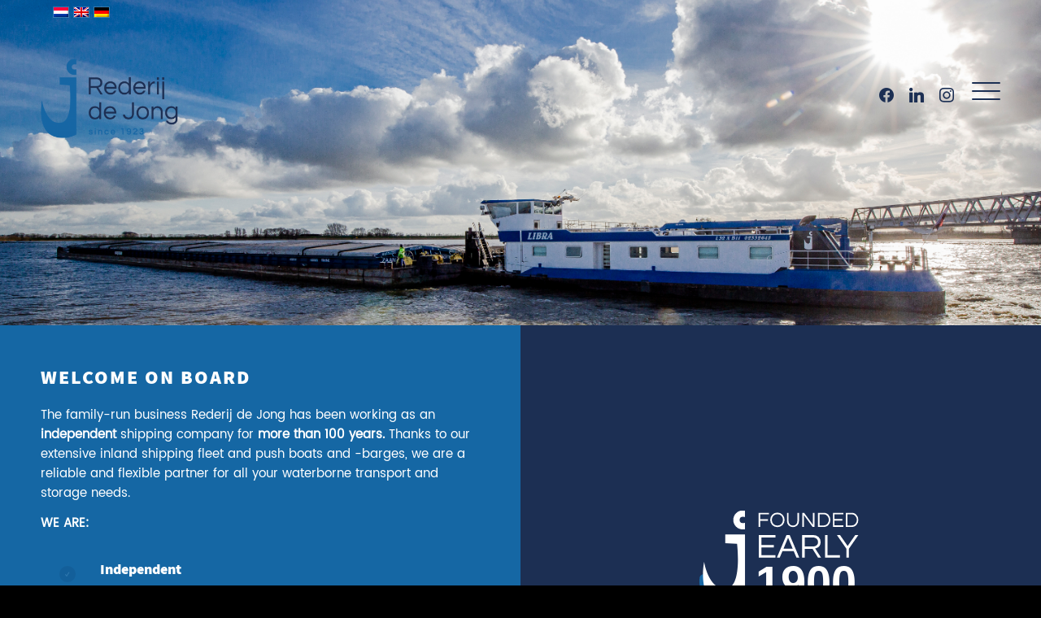

--- FILE ---
content_type: text/html; charset=UTF-8
request_url: https://rederijdejong.nl/en/about-us/
body_size: 21684
content:
<!DOCTYPE html>
<html lang="en-US" itemscope itemtype="https://schema.org/WebPage" class="html_stretched responsive av-preloader-disabled  html_header_top html_logo_left html_main_nav_header html_menu_right html_custom html_header_sticky html_header_shrinking_disabled html_header_topbar_active html_header_transparency html_mobile_menu_tablet html_header_searchicon_disabled html_content_align_center html_header_unstick_top_disabled html_header_stretch_disabled html_minimal_header html_burger_menu html_av-submenu-hidden html_av-submenu-display-click html_av-overlay-side html_av-overlay-side-classic html_av-submenu-noclone html_entry_id_1274 av-cookies-no-cookie-consent av-no-preview av-default-lightbox html_burger_menu_active">
<head>
<meta charset="UTF-8" />


<!-- mobile setting -->
<meta name="viewport" content="width=device-width, initial-scale=1">

<!-- Scripts/CSS and wp_head hook -->
<meta name='robots' content='index, follow, max-image-preview:large, max-snippet:-1, max-video-preview:-1' />
<link rel="alternate" hreflang="nl" href="https://rederijdejong.nl/wie-zijn-wij/" />
<link rel="alternate" hreflang="en" href="https://rederijdejong.nl/en/about-us/" />
<link rel="alternate" hreflang="de" href="https://rederijdejong.nl/de/wer-sind-wir/" />
<link rel="alternate" hreflang="x-default" href="https://rederijdejong.nl/wie-zijn-wij/" />

	<!-- This site is optimized with the Yoast SEO plugin v26.7 - https://yoast.com/wordpress/plugins/seo/ -->
	<title>About us - Rederij de Jong</title>
	<link rel="canonical" href="https://rederijdejong.nl/en/about-us/" />
	<meta property="og:locale" content="en_US" />
	<meta property="og:type" content="article" />
	<meta property="og:title" content="About us - Rederij de Jong" />
	<meta property="og:url" content="https://rederijdejong.nl/en/about-us/" />
	<meta property="og:site_name" content="Rederij de Jong" />
	<meta property="article:modified_time" content="2021-02-19T10:28:09+00:00" />
	<meta property="og:image" content="https://rederijdejong.nl/wp-content/uploads/2019/11/5th-generation-300x184.png" />
	<meta name="twitter:card" content="summary_large_image" />
	<meta name="twitter:label1" content="Est. reading time" />
	<meta name="twitter:data1" content="41 minutes" />
	<script type="application/ld+json" class="yoast-schema-graph">{"@context":"https://schema.org","@graph":[{"@type":"WebPage","@id":"https://rederijdejong.nl/en/about-us/","url":"https://rederijdejong.nl/en/about-us/","name":"About us - Rederij de Jong","isPartOf":{"@id":"https://rederijdejong.nl/#website"},"primaryImageOfPage":{"@id":"https://rederijdejong.nl/en/about-us/#primaryimage"},"image":{"@id":"https://rederijdejong.nl/en/about-us/#primaryimage"},"thumbnailUrl":"https://rederijdejong.nl/wp-content/uploads/2019/11/5th-generation-300x184.png","datePublished":"2019-11-13T13:36:25+00:00","dateModified":"2021-02-19T10:28:09+00:00","breadcrumb":{"@id":"https://rederijdejong.nl/en/about-us/#breadcrumb"},"inLanguage":"en-US","potentialAction":[{"@type":"ReadAction","target":["https://rederijdejong.nl/en/about-us/"]}]},{"@type":"ImageObject","inLanguage":"en-US","@id":"https://rederijdejong.nl/en/about-us/#primaryimage","url":"https://rederijdejong.nl/wp-content/uploads/2019/11/5th-generation-300x184.png","contentUrl":"https://rederijdejong.nl/wp-content/uploads/2019/11/5th-generation-300x184.png"},{"@type":"BreadcrumbList","@id":"https://rederijdejong.nl/en/about-us/#breadcrumb","itemListElement":[{"@type":"ListItem","position":1,"name":"Home","item":"https://rederijdejong.nl/en/"},{"@type":"ListItem","position":2,"name":"About us"}]},{"@type":"WebSite","@id":"https://rederijdejong.nl/#website","url":"https://rederijdejong.nl/","name":"Rederij de Jong","description":"","potentialAction":[{"@type":"SearchAction","target":{"@type":"EntryPoint","urlTemplate":"https://rederijdejong.nl/?s={search_term_string}"},"query-input":{"@type":"PropertyValueSpecification","valueRequired":true,"valueName":"search_term_string"}}],"inLanguage":"en-US"}]}</script>
	<!-- / Yoast SEO plugin. -->


<link rel="alternate" type="application/rss+xml" title="Rederij de Jong &raquo; Feed" href="https://rederijdejong.nl/en/feed/" />
<link rel="alternate" type="application/rss+xml" title="Rederij de Jong &raquo; Comments Feed" href="https://rederijdejong.nl/en/comments/feed/" />
<link rel="alternate" title="oEmbed (JSON)" type="application/json+oembed" href="https://rederijdejong.nl/en/wp-json/oembed/1.0/embed?url=https%3A%2F%2Frederijdejong.nl%2Fen%2Fabout-us%2F" />
<link rel="alternate" title="oEmbed (XML)" type="text/xml+oembed" href="https://rederijdejong.nl/en/wp-json/oembed/1.0/embed?url=https%3A%2F%2Frederijdejong.nl%2Fen%2Fabout-us%2F&#038;format=xml" />
<style id='wp-img-auto-sizes-contain-inline-css' type='text/css'>
img:is([sizes=auto i],[sizes^="auto," i]){contain-intrinsic-size:3000px 1500px}
/*# sourceURL=wp-img-auto-sizes-contain-inline-css */
</style>
<style id='wp-emoji-styles-inline-css' type='text/css'>

	img.wp-smiley, img.emoji {
		display: inline !important;
		border: none !important;
		box-shadow: none !important;
		height: 1em !important;
		width: 1em !important;
		margin: 0 0.07em !important;
		vertical-align: -0.1em !important;
		background: none !important;
		padding: 0 !important;
	}
/*# sourceURL=wp-emoji-styles-inline-css */
</style>
<link rel='stylesheet' id='wp-block-library-css' href='https://rederijdejong.nl/wp-includes/css/dist/block-library/style.min.css?ver=6.9' type='text/css' media='all' />
<style id='global-styles-inline-css' type='text/css'>
:root{--wp--preset--aspect-ratio--square: 1;--wp--preset--aspect-ratio--4-3: 4/3;--wp--preset--aspect-ratio--3-4: 3/4;--wp--preset--aspect-ratio--3-2: 3/2;--wp--preset--aspect-ratio--2-3: 2/3;--wp--preset--aspect-ratio--16-9: 16/9;--wp--preset--aspect-ratio--9-16: 9/16;--wp--preset--color--black: #000000;--wp--preset--color--cyan-bluish-gray: #abb8c3;--wp--preset--color--white: #ffffff;--wp--preset--color--pale-pink: #f78da7;--wp--preset--color--vivid-red: #cf2e2e;--wp--preset--color--luminous-vivid-orange: #ff6900;--wp--preset--color--luminous-vivid-amber: #fcb900;--wp--preset--color--light-green-cyan: #7bdcb5;--wp--preset--color--vivid-green-cyan: #00d084;--wp--preset--color--pale-cyan-blue: #8ed1fc;--wp--preset--color--vivid-cyan-blue: #0693e3;--wp--preset--color--vivid-purple: #9b51e0;--wp--preset--color--metallic-red: #b02b2c;--wp--preset--color--maximum-yellow-red: #edae44;--wp--preset--color--yellow-sun: #eeee22;--wp--preset--color--palm-leaf: #83a846;--wp--preset--color--aero: #7bb0e7;--wp--preset--color--old-lavender: #745f7e;--wp--preset--color--steel-teal: #5f8789;--wp--preset--color--raspberry-pink: #d65799;--wp--preset--color--medium-turquoise: #4ecac2;--wp--preset--gradient--vivid-cyan-blue-to-vivid-purple: linear-gradient(135deg,rgb(6,147,227) 0%,rgb(155,81,224) 100%);--wp--preset--gradient--light-green-cyan-to-vivid-green-cyan: linear-gradient(135deg,rgb(122,220,180) 0%,rgb(0,208,130) 100%);--wp--preset--gradient--luminous-vivid-amber-to-luminous-vivid-orange: linear-gradient(135deg,rgb(252,185,0) 0%,rgb(255,105,0) 100%);--wp--preset--gradient--luminous-vivid-orange-to-vivid-red: linear-gradient(135deg,rgb(255,105,0) 0%,rgb(207,46,46) 100%);--wp--preset--gradient--very-light-gray-to-cyan-bluish-gray: linear-gradient(135deg,rgb(238,238,238) 0%,rgb(169,184,195) 100%);--wp--preset--gradient--cool-to-warm-spectrum: linear-gradient(135deg,rgb(74,234,220) 0%,rgb(151,120,209) 20%,rgb(207,42,186) 40%,rgb(238,44,130) 60%,rgb(251,105,98) 80%,rgb(254,248,76) 100%);--wp--preset--gradient--blush-light-purple: linear-gradient(135deg,rgb(255,206,236) 0%,rgb(152,150,240) 100%);--wp--preset--gradient--blush-bordeaux: linear-gradient(135deg,rgb(254,205,165) 0%,rgb(254,45,45) 50%,rgb(107,0,62) 100%);--wp--preset--gradient--luminous-dusk: linear-gradient(135deg,rgb(255,203,112) 0%,rgb(199,81,192) 50%,rgb(65,88,208) 100%);--wp--preset--gradient--pale-ocean: linear-gradient(135deg,rgb(255,245,203) 0%,rgb(182,227,212) 50%,rgb(51,167,181) 100%);--wp--preset--gradient--electric-grass: linear-gradient(135deg,rgb(202,248,128) 0%,rgb(113,206,126) 100%);--wp--preset--gradient--midnight: linear-gradient(135deg,rgb(2,3,129) 0%,rgb(40,116,252) 100%);--wp--preset--font-size--small: 1rem;--wp--preset--font-size--medium: 1.125rem;--wp--preset--font-size--large: 1.75rem;--wp--preset--font-size--x-large: clamp(1.75rem, 3vw, 2.25rem);--wp--preset--spacing--20: 0.44rem;--wp--preset--spacing--30: 0.67rem;--wp--preset--spacing--40: 1rem;--wp--preset--spacing--50: 1.5rem;--wp--preset--spacing--60: 2.25rem;--wp--preset--spacing--70: 3.38rem;--wp--preset--spacing--80: 5.06rem;--wp--preset--shadow--natural: 6px 6px 9px rgba(0, 0, 0, 0.2);--wp--preset--shadow--deep: 12px 12px 50px rgba(0, 0, 0, 0.4);--wp--preset--shadow--sharp: 6px 6px 0px rgba(0, 0, 0, 0.2);--wp--preset--shadow--outlined: 6px 6px 0px -3px rgb(255, 255, 255), 6px 6px rgb(0, 0, 0);--wp--preset--shadow--crisp: 6px 6px 0px rgb(0, 0, 0);}:root { --wp--style--global--content-size: 800px;--wp--style--global--wide-size: 1130px; }:where(body) { margin: 0; }.wp-site-blocks > .alignleft { float: left; margin-right: 2em; }.wp-site-blocks > .alignright { float: right; margin-left: 2em; }.wp-site-blocks > .aligncenter { justify-content: center; margin-left: auto; margin-right: auto; }:where(.is-layout-flex){gap: 0.5em;}:where(.is-layout-grid){gap: 0.5em;}.is-layout-flow > .alignleft{float: left;margin-inline-start: 0;margin-inline-end: 2em;}.is-layout-flow > .alignright{float: right;margin-inline-start: 2em;margin-inline-end: 0;}.is-layout-flow > .aligncenter{margin-left: auto !important;margin-right: auto !important;}.is-layout-constrained > .alignleft{float: left;margin-inline-start: 0;margin-inline-end: 2em;}.is-layout-constrained > .alignright{float: right;margin-inline-start: 2em;margin-inline-end: 0;}.is-layout-constrained > .aligncenter{margin-left: auto !important;margin-right: auto !important;}.is-layout-constrained > :where(:not(.alignleft):not(.alignright):not(.alignfull)){max-width: var(--wp--style--global--content-size);margin-left: auto !important;margin-right: auto !important;}.is-layout-constrained > .alignwide{max-width: var(--wp--style--global--wide-size);}body .is-layout-flex{display: flex;}.is-layout-flex{flex-wrap: wrap;align-items: center;}.is-layout-flex > :is(*, div){margin: 0;}body .is-layout-grid{display: grid;}.is-layout-grid > :is(*, div){margin: 0;}body{padding-top: 0px;padding-right: 0px;padding-bottom: 0px;padding-left: 0px;}a:where(:not(.wp-element-button)){text-decoration: underline;}:root :where(.wp-element-button, .wp-block-button__link){background-color: #32373c;border-width: 0;color: #fff;font-family: inherit;font-size: inherit;font-style: inherit;font-weight: inherit;letter-spacing: inherit;line-height: inherit;padding-top: calc(0.667em + 2px);padding-right: calc(1.333em + 2px);padding-bottom: calc(0.667em + 2px);padding-left: calc(1.333em + 2px);text-decoration: none;text-transform: inherit;}.has-black-color{color: var(--wp--preset--color--black) !important;}.has-cyan-bluish-gray-color{color: var(--wp--preset--color--cyan-bluish-gray) !important;}.has-white-color{color: var(--wp--preset--color--white) !important;}.has-pale-pink-color{color: var(--wp--preset--color--pale-pink) !important;}.has-vivid-red-color{color: var(--wp--preset--color--vivid-red) !important;}.has-luminous-vivid-orange-color{color: var(--wp--preset--color--luminous-vivid-orange) !important;}.has-luminous-vivid-amber-color{color: var(--wp--preset--color--luminous-vivid-amber) !important;}.has-light-green-cyan-color{color: var(--wp--preset--color--light-green-cyan) !important;}.has-vivid-green-cyan-color{color: var(--wp--preset--color--vivid-green-cyan) !important;}.has-pale-cyan-blue-color{color: var(--wp--preset--color--pale-cyan-blue) !important;}.has-vivid-cyan-blue-color{color: var(--wp--preset--color--vivid-cyan-blue) !important;}.has-vivid-purple-color{color: var(--wp--preset--color--vivid-purple) !important;}.has-metallic-red-color{color: var(--wp--preset--color--metallic-red) !important;}.has-maximum-yellow-red-color{color: var(--wp--preset--color--maximum-yellow-red) !important;}.has-yellow-sun-color{color: var(--wp--preset--color--yellow-sun) !important;}.has-palm-leaf-color{color: var(--wp--preset--color--palm-leaf) !important;}.has-aero-color{color: var(--wp--preset--color--aero) !important;}.has-old-lavender-color{color: var(--wp--preset--color--old-lavender) !important;}.has-steel-teal-color{color: var(--wp--preset--color--steel-teal) !important;}.has-raspberry-pink-color{color: var(--wp--preset--color--raspberry-pink) !important;}.has-medium-turquoise-color{color: var(--wp--preset--color--medium-turquoise) !important;}.has-black-background-color{background-color: var(--wp--preset--color--black) !important;}.has-cyan-bluish-gray-background-color{background-color: var(--wp--preset--color--cyan-bluish-gray) !important;}.has-white-background-color{background-color: var(--wp--preset--color--white) !important;}.has-pale-pink-background-color{background-color: var(--wp--preset--color--pale-pink) !important;}.has-vivid-red-background-color{background-color: var(--wp--preset--color--vivid-red) !important;}.has-luminous-vivid-orange-background-color{background-color: var(--wp--preset--color--luminous-vivid-orange) !important;}.has-luminous-vivid-amber-background-color{background-color: var(--wp--preset--color--luminous-vivid-amber) !important;}.has-light-green-cyan-background-color{background-color: var(--wp--preset--color--light-green-cyan) !important;}.has-vivid-green-cyan-background-color{background-color: var(--wp--preset--color--vivid-green-cyan) !important;}.has-pale-cyan-blue-background-color{background-color: var(--wp--preset--color--pale-cyan-blue) !important;}.has-vivid-cyan-blue-background-color{background-color: var(--wp--preset--color--vivid-cyan-blue) !important;}.has-vivid-purple-background-color{background-color: var(--wp--preset--color--vivid-purple) !important;}.has-metallic-red-background-color{background-color: var(--wp--preset--color--metallic-red) !important;}.has-maximum-yellow-red-background-color{background-color: var(--wp--preset--color--maximum-yellow-red) !important;}.has-yellow-sun-background-color{background-color: var(--wp--preset--color--yellow-sun) !important;}.has-palm-leaf-background-color{background-color: var(--wp--preset--color--palm-leaf) !important;}.has-aero-background-color{background-color: var(--wp--preset--color--aero) !important;}.has-old-lavender-background-color{background-color: var(--wp--preset--color--old-lavender) !important;}.has-steel-teal-background-color{background-color: var(--wp--preset--color--steel-teal) !important;}.has-raspberry-pink-background-color{background-color: var(--wp--preset--color--raspberry-pink) !important;}.has-medium-turquoise-background-color{background-color: var(--wp--preset--color--medium-turquoise) !important;}.has-black-border-color{border-color: var(--wp--preset--color--black) !important;}.has-cyan-bluish-gray-border-color{border-color: var(--wp--preset--color--cyan-bluish-gray) !important;}.has-white-border-color{border-color: var(--wp--preset--color--white) !important;}.has-pale-pink-border-color{border-color: var(--wp--preset--color--pale-pink) !important;}.has-vivid-red-border-color{border-color: var(--wp--preset--color--vivid-red) !important;}.has-luminous-vivid-orange-border-color{border-color: var(--wp--preset--color--luminous-vivid-orange) !important;}.has-luminous-vivid-amber-border-color{border-color: var(--wp--preset--color--luminous-vivid-amber) !important;}.has-light-green-cyan-border-color{border-color: var(--wp--preset--color--light-green-cyan) !important;}.has-vivid-green-cyan-border-color{border-color: var(--wp--preset--color--vivid-green-cyan) !important;}.has-pale-cyan-blue-border-color{border-color: var(--wp--preset--color--pale-cyan-blue) !important;}.has-vivid-cyan-blue-border-color{border-color: var(--wp--preset--color--vivid-cyan-blue) !important;}.has-vivid-purple-border-color{border-color: var(--wp--preset--color--vivid-purple) !important;}.has-metallic-red-border-color{border-color: var(--wp--preset--color--metallic-red) !important;}.has-maximum-yellow-red-border-color{border-color: var(--wp--preset--color--maximum-yellow-red) !important;}.has-yellow-sun-border-color{border-color: var(--wp--preset--color--yellow-sun) !important;}.has-palm-leaf-border-color{border-color: var(--wp--preset--color--palm-leaf) !important;}.has-aero-border-color{border-color: var(--wp--preset--color--aero) !important;}.has-old-lavender-border-color{border-color: var(--wp--preset--color--old-lavender) !important;}.has-steel-teal-border-color{border-color: var(--wp--preset--color--steel-teal) !important;}.has-raspberry-pink-border-color{border-color: var(--wp--preset--color--raspberry-pink) !important;}.has-medium-turquoise-border-color{border-color: var(--wp--preset--color--medium-turquoise) !important;}.has-vivid-cyan-blue-to-vivid-purple-gradient-background{background: var(--wp--preset--gradient--vivid-cyan-blue-to-vivid-purple) !important;}.has-light-green-cyan-to-vivid-green-cyan-gradient-background{background: var(--wp--preset--gradient--light-green-cyan-to-vivid-green-cyan) !important;}.has-luminous-vivid-amber-to-luminous-vivid-orange-gradient-background{background: var(--wp--preset--gradient--luminous-vivid-amber-to-luminous-vivid-orange) !important;}.has-luminous-vivid-orange-to-vivid-red-gradient-background{background: var(--wp--preset--gradient--luminous-vivid-orange-to-vivid-red) !important;}.has-very-light-gray-to-cyan-bluish-gray-gradient-background{background: var(--wp--preset--gradient--very-light-gray-to-cyan-bluish-gray) !important;}.has-cool-to-warm-spectrum-gradient-background{background: var(--wp--preset--gradient--cool-to-warm-spectrum) !important;}.has-blush-light-purple-gradient-background{background: var(--wp--preset--gradient--blush-light-purple) !important;}.has-blush-bordeaux-gradient-background{background: var(--wp--preset--gradient--blush-bordeaux) !important;}.has-luminous-dusk-gradient-background{background: var(--wp--preset--gradient--luminous-dusk) !important;}.has-pale-ocean-gradient-background{background: var(--wp--preset--gradient--pale-ocean) !important;}.has-electric-grass-gradient-background{background: var(--wp--preset--gradient--electric-grass) !important;}.has-midnight-gradient-background{background: var(--wp--preset--gradient--midnight) !important;}.has-small-font-size{font-size: var(--wp--preset--font-size--small) !important;}.has-medium-font-size{font-size: var(--wp--preset--font-size--medium) !important;}.has-large-font-size{font-size: var(--wp--preset--font-size--large) !important;}.has-x-large-font-size{font-size: var(--wp--preset--font-size--x-large) !important;}
/*# sourceURL=global-styles-inline-css */
</style>

<link rel='stylesheet' id='oil4-animate-icons-css' href='https://rederijdejong.nl/wp-content/plugins/animatie-icons/styles/styles.css?ver=6.9' type='text/css' media='all' />
<link rel='stylesheet' id='oil4-duwbak-table-css' href='https://rederijdejong.nl/wp-content/plugins/oil4-duwbak-table/public/css/oil4-duwbak-table-public.css?ver=1.0.0' type='text/css' media='all' />
<link rel='stylesheet' id='wpml-legacy-dropdown-0-css' href='https://rederijdejong.nl/wp-content/plugins/sitepress-multilingual-cms/templates/language-switchers/legacy-dropdown/style.min.css?ver=1' type='text/css' media='all' />
<style id='wpml-legacy-dropdown-0-inline-css' type='text/css'>
.wpml-ls-statics-shortcode_actions, .wpml-ls-statics-shortcode_actions .wpml-ls-sub-menu, .wpml-ls-statics-shortcode_actions a {border-color:#EEEEEE;}.wpml-ls-statics-shortcode_actions a, .wpml-ls-statics-shortcode_actions .wpml-ls-sub-menu a, .wpml-ls-statics-shortcode_actions .wpml-ls-sub-menu a:link, .wpml-ls-statics-shortcode_actions li:not(.wpml-ls-current-language) .wpml-ls-link, .wpml-ls-statics-shortcode_actions li:not(.wpml-ls-current-language) .wpml-ls-link:link {color:#444444;background-color:#ffffff;}.wpml-ls-statics-shortcode_actions .wpml-ls-sub-menu a:hover,.wpml-ls-statics-shortcode_actions .wpml-ls-sub-menu a:focus, .wpml-ls-statics-shortcode_actions .wpml-ls-sub-menu a:link:hover, .wpml-ls-statics-shortcode_actions .wpml-ls-sub-menu a:link:focus {color:#000000;background-color:#eeeeee;}.wpml-ls-statics-shortcode_actions .wpml-ls-current-language > a {color:#444444;background-color:#ffffff;}.wpml-ls-statics-shortcode_actions .wpml-ls-current-language:hover>a, .wpml-ls-statics-shortcode_actions .wpml-ls-current-language>a:focus {color:#000000;background-color:#eeeeee;}
#lang_sel img, #lang_sel_list img, #lang_sel_footer img { display: inline; }
/*# sourceURL=wpml-legacy-dropdown-0-inline-css */
</style>
<link rel='stylesheet' id='wpzoom-social-icons-socicon-css' href='https://rederijdejong.nl/wp-content/plugins/social-icons-widget-by-wpzoom/assets/css/wpzoom-socicon.css?ver=1764852756' type='text/css' media='all' />
<link rel='stylesheet' id='wpzoom-social-icons-genericons-css' href='https://rederijdejong.nl/wp-content/plugins/social-icons-widget-by-wpzoom/assets/css/genericons.css?ver=1764852756' type='text/css' media='all' />
<link rel='stylesheet' id='wpzoom-social-icons-academicons-css' href='https://rederijdejong.nl/wp-content/plugins/social-icons-widget-by-wpzoom/assets/css/academicons.min.css?ver=1764852756' type='text/css' media='all' />
<link rel='stylesheet' id='wpzoom-social-icons-font-awesome-3-css' href='https://rederijdejong.nl/wp-content/plugins/social-icons-widget-by-wpzoom/assets/css/font-awesome-3.min.css?ver=1764852756' type='text/css' media='all' />
<link rel='stylesheet' id='dashicons-css' href='https://rederijdejong.nl/wp-includes/css/dashicons.min.css?ver=6.9' type='text/css' media='all' />
<link rel='stylesheet' id='wpzoom-social-icons-styles-css' href='https://rederijdejong.nl/wp-content/plugins/social-icons-widget-by-wpzoom/assets/css/wpzoom-social-icons-styles.css?ver=1764852756' type='text/css' media='all' />
<link rel='preload' as='font'  id='wpzoom-social-icons-font-academicons-woff2-css' href='https://rederijdejong.nl/wp-content/plugins/social-icons-widget-by-wpzoom/assets/font/academicons.woff2?v=1.9.2'  type='font/woff2' crossorigin />
<link rel='preload' as='font'  id='wpzoom-social-icons-font-fontawesome-3-woff2-css' href='https://rederijdejong.nl/wp-content/plugins/social-icons-widget-by-wpzoom/assets/font/fontawesome-webfont.woff2?v=4.7.0'  type='font/woff2' crossorigin />
<link rel='preload' as='font'  id='wpzoom-social-icons-font-genericons-woff-css' href='https://rederijdejong.nl/wp-content/plugins/social-icons-widget-by-wpzoom/assets/font/Genericons.woff'  type='font/woff' crossorigin />
<link rel='preload' as='font'  id='wpzoom-social-icons-font-socicon-woff2-css' href='https://rederijdejong.nl/wp-content/plugins/social-icons-widget-by-wpzoom/assets/font/socicon.woff2?v=4.5.3'  type='font/woff2' crossorigin />
<link rel='stylesheet' id='avia-merged-styles-css' href='https://rederijdejong.nl/wp-content/uploads/dynamic_avia/avia-merged-styles-ba1ffd8830602c78435671959ba24338---696507febec45.css' type='text/css' media='all' />
<link rel='stylesheet' id='avia-single-post-1274-css' href='https://rederijdejong.nl/wp-content/uploads/dynamic_avia/avia_posts_css/post-1274.css?ver=ver-1768229019' type='text/css' media='all' />
<link rel='stylesheet' id='csshero-main-stylesheet-css' href='https://rederijdejong.nl/wp-content/uploads/2025/05/csshero-static-style-oil4.css?ver=60' type='text/css' media='all' />
<script type="text/javascript" src="https://rederijdejong.nl/wp-includes/js/jquery/jquery.min.js?ver=3.7.1" id="jquery-core-js"></script>
<script type="text/javascript" src="https://rederijdejong.nl/wp-content/plugins/oil4-duwbak-table/public/js/oil4-duwbak-table-public.js?ver=1.0.0" id="oil4-duwbak-table-js"></script>
<script type="text/javascript" src="https://rederijdejong.nl/wp-content/plugins/sitepress-multilingual-cms/templates/language-switchers/legacy-dropdown/script.min.js?ver=1" id="wpml-legacy-dropdown-0-js"></script>
<script type="text/javascript" id="defend-wp-firewall-nonce-js-extra">
/* <![CDATA[ */
var defend_wp_firewall_nonce_obj = {"defend_wp_firewall_nonce":"64c80e9437","ajaxurl":"https://rederijdejong.nl/wp-admin/admin-ajax.php"};
//# sourceURL=defend-wp-firewall-nonce-js-extra
/* ]]> */
</script>
<script type="text/javascript" src="https://rederijdejong.nl/wp-content/plugins/defend-wp-firewall/hooks/js/nonce.js?ver=1769304454" id="defend-wp-firewall-nonce-js"></script>
<script type="text/javascript" id="defend-wp-firewall-blocklist-common-js-extra">
/* <![CDATA[ */
var defend_wp_firewall_common_blocklist_obj = {"security":"64341bf158","ipify_ip":"","ajaxurl":"https://rederijdejong.nl/wp-admin/admin-ajax.php"};
//# sourceURL=defend-wp-firewall-blocklist-common-js-extra
/* ]]> */
</script>
<script type="text/javascript" src="https://rederijdejong.nl/wp-content/plugins/defend-wp-firewall/hooks/js/blocklist-common.js?ver=1.1.6" id="defend-wp-firewall-blocklist-common-js"></script>
<script type="text/javascript" src="https://rederijdejong.nl/wp-content/uploads/dynamic_avia/avia-head-scripts-baaab070aee47805717abce90c0142a0---696505351d1bd.js" id="avia-head-scripts-js"></script>

<!-- OG: 3.2.4 -->
<meta property="og:image" content="https://rederijdejong.nl/wp-content/uploads/2019/11/5th-generation.png"><meta property="og:image:secure_url" content="https://rederijdejong.nl/wp-content/uploads/2019/11/5th-generation.png"><meta property="og:image:width" content="1088"><meta property="og:image:height" content="666"><meta property="og:image:type" content="image/png"><meta property="og:image" content="https://rederijdejong.nl/wp-content/uploads/2019/11/fully-experienced.png"><meta property="og:image:secure_url" content="https://rederijdejong.nl/wp-content/uploads/2019/11/fully-experienced.png"><meta property="og:image:width" content="921"><meta property="og:image:height" content="1078"><meta property="og:image:type" content="image/png"><meta property="og:description" content="About us"><meta property="og:type" content="article"><meta property="og:locale" content="en_US"><meta property="og:locale:alternate" content="nl_NL"><meta property="og:locale:alternate" content="de_DE"><meta property="og:site_name" content="Rederij de Jong"><meta property="og:title" content="About us"><meta property="og:url" content="https://rederijdejong.nl/en/about-us/"><meta property="og:updated_time" content="2021-02-19T11:28:09+01:00">
<meta property="article:published_time" content="2019-11-13T13:36:25+00:00"><meta property="article:modified_time" content="2021-02-19T10:28:09+00:00"><meta property="article:author:username" content="admin">
<meta property="twitter:partner" content="ogwp"><meta property="twitter:card" content="summary_large_image"><meta property="twitter:image" content="https://rederijdejong.nl/wp-content/uploads/2019/11/5th-generation.png"><meta property="twitter:title" content="About us"><meta property="twitter:description" content="About us"><meta property="twitter:url" content="https://rederijdejong.nl/en/about-us/">
<meta itemprop="image" content="https://rederijdejong.nl/wp-content/uploads/2019/11/5th-generation.png"><meta itemprop="name" content="About us"><meta itemprop="description" content="About us"><meta itemprop="datePublished" content="2019-11-13"><meta itemprop="dateModified" content="2021-02-19T10:28:09+00:00"><meta itemprop="author" content="admin">
<meta property="profile:username" content="admin">
<!-- /OG -->

<link rel="https://api.w.org/" href="https://rederijdejong.nl/en/wp-json/" /><link rel="alternate" title="JSON" type="application/json" href="https://rederijdejong.nl/en/wp-json/wp/v2/pages/1274" /><link rel="EditURI" type="application/rsd+xml" title="RSD" href="https://rederijdejong.nl/xmlrpc.php?rsd" />
<meta name="generator" content="WordPress 6.9" />
<link rel='shortlink' href='https://rederijdejong.nl/en/?p=1274' />
<meta name="generator" content="WPML ver:4.8.6 stt:37,1,3;" />

<link rel="icon" href="https://rederijdejong.nl/wp-content/uploads/2020/04/favi.png" type="image/png">
<!--[if lt IE 9]><script src="https://rederijdejong.nl/wp-content/themes/enfold/js/html5shiv.js"></script><![endif]--><link rel="profile" href="https://gmpg.org/xfn/11" />
<link rel="alternate" type="application/rss+xml" title="Rederij de Jong RSS2 Feed" href="https://rederijdejong.nl/en/feed/" />
<link rel="pingback" href="https://rederijdejong.nl/xmlrpc.php" />

<style type='text/css' media='screen'>
 #top #header_main > .container, #top #header_main > .container .main_menu  .av-main-nav > li > a, #top #header_main #menu-item-shop .cart_dropdown_link{ height:165px; line-height: 165px; }
 .html_top_nav_header .av-logo-container{ height:165px;  }
 .html_header_top.html_header_sticky #top #wrap_all #main{ padding-top:193px; } 
</style>

<!-- To speed up the rendering and to display the site as fast as possible to the user we include some styles and scripts for above the fold content inline -->
<script type="text/javascript">'use strict';var avia_is_mobile=!1;if(/Android|webOS|iPhone|iPad|iPod|BlackBerry|IEMobile|Opera Mini/i.test(navigator.userAgent)&&'ontouchstart' in document.documentElement){avia_is_mobile=!0;document.documentElement.className+=' avia_mobile '}
else{document.documentElement.className+=' avia_desktop '};document.documentElement.className+=' js_active ';(function(){var e=['-webkit-','-moz-','-ms-',''],n='',o=!1,a=!1;for(var t in e){if(e[t]+'transform' in document.documentElement.style){o=!0;n=e[t]+'transform'};if(e[t]+'perspective' in document.documentElement.style){a=!0}};if(o){document.documentElement.className+=' avia_transform '};if(a){document.documentElement.className+=' avia_transform3d '};if(typeof document.getElementsByClassName=='function'&&typeof document.documentElement.getBoundingClientRect=='function'&&avia_is_mobile==!1){if(n&&window.innerHeight>0){setTimeout(function(){var e=0,o={},a=0,t=document.getElementsByClassName('av-parallax'),i=window.pageYOffset||document.documentElement.scrollTop;for(e=0;e<t.length;e++){t[e].style.top='0px';o=t[e].getBoundingClientRect();a=Math.ceil((window.innerHeight+i-o.top)*0.3);t[e].style[n]='translate(0px, '+a+'px)';t[e].style.top='auto';t[e].className+=' enabled-parallax '}},50)}}})();</script>		<style type="text/css" id="wp-custom-css">
			.hr-custom .hr-inner.inner-border-av-border-fat {border-top-width:10px!important;width: 89%!important;}
.hr {line-height:0px!important;}

.footer-contact {position: fixed;bottom: 0;width: 40%;}
.footer-contact th, .footer-contact tr, .footer-contact td, .footer-contact a {border:none!important;background:none!important;vertical-align:middle!important;color:#ffffff!important;padding: 1px 0px!important;}
th {text-transform: none;font-size: 16px;letter-spacing: 1px;}
td {font-size:14px!important;}
.blank_row {height: 25px !important;
}

#av-burger-menu-ul li a:hover, .current_page_item a {color:#E0DF00!important;}
#top #wrap_all .av-burger-overlay .av-burger-overlay-scroll #av-burger-menu-ul li a {font-family: 'Assistant-ExtraBold', 'Open Sans', 'HelveticaNeue', 'Helvetica Neue', Helvetica, Arial, sans-serif !important;}

.av-hamburger-inner, .av-hamburger-inner::before, .av-hamburger-inner::after {height:2px!important;}
.av-burger-overlay-active #top #wrap_all .av-hamburger-inner::after, .av-burger-overlay-active #top #wrap_all .av-hamburger-inner::before, .av-burger-overlay-active #top #wrap_all .av-hamburger-inner, .av-burger-overlay-active #top #wrap_all .av-hamburger-inner::before, .av-burger-overlay-active #top #wrap_all .av-hamburger-inner::after, .html_av-overlay-side-classic #top div .av-burger-overlay li li .avia-bullet {background:#ffffff!important;}
.av-hamburger-inner, .av-hamburger-inner::before, .av-hamburger-inner::after {background: #1c2f53!important;}

.logo {padding-bottom:25px!important;}

.social-iconen-home {position:fixed;bottom:0;right:15%;margin: 0 0 20px 0;}
.av_font_icon {margin-right:10px!important;}
.avia-icon-list .iconlist_icon {height:40px;width:40px;line-height:40px;font-size:16px;margin-left:13px;margin-right:20px;}

hr.home-underline {width: 50%; border: 3px solid #e0e000;}
hr {margin:auto!important;}

#zoom-social-icons-widget-2 {
	float:right;
	margin-right: 50px;
	margin-top:-30px;
}

.zoom-social_icons-list-span {
	color:#ffffff!important;
}

		</style>
		<style type="text/css">
		@font-face {font-family: 'entypo-fontello-enfold'; font-weight: normal; font-style: normal; font-display: auto;
		src: url('https://rederijdejong.nl/wp-content/themes/enfold/config-templatebuilder/avia-template-builder/assets/fonts/entypo-fontello-enfold/entypo-fontello-enfold.woff2') format('woff2'),
		url('https://rederijdejong.nl/wp-content/themes/enfold/config-templatebuilder/avia-template-builder/assets/fonts/entypo-fontello-enfold/entypo-fontello-enfold.woff') format('woff'),
		url('https://rederijdejong.nl/wp-content/themes/enfold/config-templatebuilder/avia-template-builder/assets/fonts/entypo-fontello-enfold/entypo-fontello-enfold.ttf') format('truetype'),
		url('https://rederijdejong.nl/wp-content/themes/enfold/config-templatebuilder/avia-template-builder/assets/fonts/entypo-fontello-enfold/entypo-fontello-enfold.svg#entypo-fontello-enfold') format('svg'),
		url('https://rederijdejong.nl/wp-content/themes/enfold/config-templatebuilder/avia-template-builder/assets/fonts/entypo-fontello-enfold/entypo-fontello-enfold.eot'),
		url('https://rederijdejong.nl/wp-content/themes/enfold/config-templatebuilder/avia-template-builder/assets/fonts/entypo-fontello-enfold/entypo-fontello-enfold.eot?#iefix') format('embedded-opentype');
		}

		#top .avia-font-entypo-fontello-enfold, body .avia-font-entypo-fontello-enfold, html body [data-av_iconfont='entypo-fontello-enfold']:before{ font-family: 'entypo-fontello-enfold'; }
		
		@font-face {font-family: 'entypo-fontello'; font-weight: normal; font-style: normal; font-display: auto;
		src: url('https://rederijdejong.nl/wp-content/themes/enfold/config-templatebuilder/avia-template-builder/assets/fonts/entypo-fontello/entypo-fontello.woff2') format('woff2'),
		url('https://rederijdejong.nl/wp-content/themes/enfold/config-templatebuilder/avia-template-builder/assets/fonts/entypo-fontello/entypo-fontello.woff') format('woff'),
		url('https://rederijdejong.nl/wp-content/themes/enfold/config-templatebuilder/avia-template-builder/assets/fonts/entypo-fontello/entypo-fontello.ttf') format('truetype'),
		url('https://rederijdejong.nl/wp-content/themes/enfold/config-templatebuilder/avia-template-builder/assets/fonts/entypo-fontello/entypo-fontello.svg#entypo-fontello') format('svg'),
		url('https://rederijdejong.nl/wp-content/themes/enfold/config-templatebuilder/avia-template-builder/assets/fonts/entypo-fontello/entypo-fontello.eot'),
		url('https://rederijdejong.nl/wp-content/themes/enfold/config-templatebuilder/avia-template-builder/assets/fonts/entypo-fontello/entypo-fontello.eot?#iefix') format('embedded-opentype');
		}

		#top .avia-font-entypo-fontello, body .avia-font-entypo-fontello, html body [data-av_iconfont='entypo-fontello']:before{ font-family: 'entypo-fontello'; }
		</style>

<!--
Debugging Info for Theme support: 

Theme: Enfold
Version: 7.1.3
Installed: enfold
AviaFramework Version: 5.6
AviaBuilder Version: 6.0
aviaElementManager Version: 1.0.1
- - - - - - - - - - -
ChildTheme: Oil4
ChildTheme Version: 1.0
ChildTheme Installed: enfold

- - - - - - - - - - -
ML:512-PU:148-PLA:19
WP:6.9
Compress: CSS:all theme files - JS:all theme files
Updates: enabled - token has changed and not verified
PLAu:16
-->
</head>

<body data-rsssl=1 id="top" class="wp-singular page-template-default page page-id-1274 wp-theme-enfold wp-child-theme-oil4 stretched rtl_columns av-curtain-numeric -macosx-custom -macosx  post-type-page translation_priority-optional avia-responsive-images-support" itemscope="itemscope" itemtype="https://schema.org/WebPage" >

	
	<div id='wrap_all'>

	
<header id='header' class='all_colors header_color light_bg_color  av_header_top av_logo_left av_main_nav_header av_menu_right av_custom av_header_sticky av_header_shrinking_disabled av_header_stretch_disabled av_mobile_menu_tablet av_header_transparency av_header_searchicon_disabled av_header_unstick_top_disabled av_minimal_header av_bottom_nav_disabled  av_alternate_logo_active av_header_border_disabled' aria-label="Header" data-av_shrink_factor='50' role="banner" itemscope="itemscope" itemtype="https://schema.org/WPHeader" >

		<div id='header_meta' class='container_wrap container_wrap_meta  av_secondary_left av_extra_header_active av_entry_id_1274'>

			      <div class='container'>
			      <nav class='sub_menu'  role="navigation" itemscope="itemscope" itemtype="https://schema.org/SiteNavigationElement" ><ul class='avia_wpml_language_switch avia_wpml_language_switch_extra'><li class='language_nl '><a href='https://rederijdejong.nl/wie-zijn-wij/'>	<span class='language_flag'><img title='Nederlands' src='https://rederijdejong.nl/wp-content/plugins/sitepress-multilingual-cms/res/flags/nl.png' alt='Nederlands' /></span>	<span class='language_native'>Nederlands</span>	<span class='language_translated'>Dutch</span>	<span class='language_code'>nl</span></a></li><li class='language_en avia_current_lang'><a href='https://rederijdejong.nl/en/about-us/'>	<span class='language_flag'><img title='English' src='https://rederijdejong.nl/wp-content/plugins/sitepress-multilingual-cms/res/flags/en.png' alt='English' /></span>	<span class='language_native'>English</span>	<span class='language_translated'>English</span>	<span class='language_code'>en</span></a></li><li class='language_de '><a href='https://rederijdejong.nl/de/wer-sind-wir/'>	<span class='language_flag'><img title='Deutsch' src='https://rederijdejong.nl/wp-content/plugins/sitepress-multilingual-cms/res/flags/de.png' alt='Deutsch' /></span>	<span class='language_native'>Deutsch</span>	<span class='language_translated'>German</span>	<span class='language_code'>de</span></a></li></ul></nav>			      </div>
		</div>

		<div  id='header_main' class='container_wrap container_wrap_logo'>

        <div class='container av-logo-container'><div class='inner-container'><span class='logo avia-standard-logo'><a href='https://rederijdejong.nl/en/' class='' aria-label='Rederij de Jong' ><img src="https://www.rederijdejong.nl/wp-content/uploads/2019/11/Logo-Blauw2-300x243.png" height="100" width="300" alt='Rederij de Jong' title='' /><span class='subtext avia-standard-logo-sub'><img src="https://www.rederijdejong.nl/wp-content/uploads/2019/11/Logo-Blauw2-300x243.png" class='alternate avia-standard-logo' alt='' title='' /></span></a></span><nav class='main_menu' data-selectname='Select a page'  role="navigation" itemscope="itemscope" itemtype="https://schema.org/SiteNavigationElement" ><div class="avia-menu av-main-nav-wrap"><ul role="menu" class="menu av-main-nav" id="avia-menu"><li role="menuitem" id="menu-item-1332" class="menu-item menu-item-type-post_type menu-item-object-page menu-item-top-level menu-item-top-level-1"><a href="https://rederijdejong.nl/en/our-services/" itemprop="url" tabindex="0"><span class="avia-bullet"></span><span class="avia-menu-text">Our services</span><span class="avia-menu-fx"><span class="avia-arrow-wrap"><span class="avia-arrow"></span></span></span></a></li>
<li role="menuitem" id="menu-item-1331" class="menu-item menu-item-type-post_type menu-item-object-page current-menu-item page_item page-item-1274 current_page_item menu-item-top-level menu-item-top-level-2"><a href="https://rederijdejong.nl/en/about-us/" itemprop="url" tabindex="0"><span class="avia-bullet"></span><span class="avia-menu-text">About us</span><span class="avia-menu-fx"><span class="avia-arrow-wrap"><span class="avia-arrow"></span></span></span></a></li>
<li role="menuitem" id="menu-item-1330" class="menu-item menu-item-type-post_type menu-item-object-page menu-item-top-level menu-item-top-level-3"><a href="https://rederijdejong.nl/en/the-team/" itemprop="url" tabindex="0"><span class="avia-bullet"></span><span class="avia-menu-text">The team</span><span class="avia-menu-fx"><span class="avia-arrow-wrap"><span class="avia-arrow"></span></span></span></a></li>
<li role="menuitem" id="menu-item-1329" class="menu-item menu-item-type-post_type menu-item-object-page menu-item-top-level menu-item-top-level-4"><a href="https://rederijdejong.nl/en/news/" itemprop="url" tabindex="0"><span class="avia-bullet"></span><span class="avia-menu-text">News</span><span class="avia-menu-fx"><span class="avia-arrow-wrap"><span class="avia-arrow"></span></span></span></a></li>
<li role="menuitem" id="menu-item-1328" class="menu-item menu-item-type-post_type menu-item-object-page menu-item-mega-parent  menu-item-top-level menu-item-top-level-5"><a href="https://rederijdejong.nl/en/job-vacancies/" itemprop="url" tabindex="0"><span class="avia-bullet"></span><span class="avia-menu-text">Job vacancies</span><span class="avia-menu-fx"><span class="avia-arrow-wrap"><span class="avia-arrow"></span></span></span></a></li>
<li role="menuitem" id="menu-item-1327" class="menu-item menu-item-type-post_type menu-item-object-page menu-item-top-level menu-item-top-level-6"><a href="https://rederijdejong.nl/en/contact/" itemprop="url" tabindex="0"><span class="avia-bullet"></span><span class="avia-menu-text">Contact</span><span class="avia-menu-fx"><span class="avia-arrow-wrap"><span class="avia-arrow"></span></span></span></a></li>
<li class="av-burger-menu-main menu-item-avia-special " role="menuitem">
	        			<a href="#" aria-label="Menu" aria-hidden="false">
							<span class="av-hamburger av-hamburger--spin av-js-hamburger">
								<span class="av-hamburger-box">
						          <span class="av-hamburger-inner"></span>
						          <strong>Menu</strong>
								</span>
							</span>
							<span class="avia_hidden_link_text">Menu</span>
						</a>
	        		   </li></ul></div></nav><div id="zoom-social-icons-widget-2" class="widget clearfix zoom-social-icons-widget">
		
<ul class="zoom-social-icons-list zoom-social-icons-list--without-canvas zoom-social-icons-list--round zoom-social-icons-list--align-right zoom-social-icons-list--no-labels">

		
				<li class="zoom-social_icons-list__item">
		<a class="zoom-social_icons-list__link" href="https://www.facebook.com/rederijdejong/" target="_blank" title="Facebook" >
									
						<span class="screen-reader-text">facebook</span>
			
						<span class="zoom-social_icons-list-span social-icon socicon socicon-facebook" data-hover-rule="color" data-hover-color="#ffffff" style="color : #ff4f54; font-size: 18px; padding:3px" ></span>
			
					</a>
	</li>

	
				<li class="zoom-social_icons-list__item">
		<a class="zoom-social_icons-list__link" href="https://www.linkedin.com/company/rederijdejong/?originalSubdomain=nl" target="_blank" title="Twitter" >
									
						<span class="screen-reader-text">linkedin</span>
			
						<span class="zoom-social_icons-list-span social-icon socicon socicon-linkedin" data-hover-rule="color" data-hover-color="#ffffff" style="color : #1c2f53; font-size: 18px; padding:3px" ></span>
			
					</a>
	</li>

	
				<li class="zoom-social_icons-list__item">
		<a class="zoom-social_icons-list__link" href="https://www.instagram.com/rederijdejong_1923/" target="_blank" title="Instagram" >
									
						<span class="screen-reader-text">instagram</span>
			
						<span class="zoom-social_icons-list-span social-icon socicon socicon-instagram" data-hover-rule="color" data-hover-color="#ffffff" style="color : #1c2f53; font-size: 18px; padding:3px" ></span>
			
					</a>
	</li>

	
</ul>

		</div></div> </div> 
		<!-- end container_wrap-->
		</div>
<div class="header_bg"></div>
<!-- end header -->
</header>

	<div id='main' class='all_colors' data-scroll-offset='163'>

	<div id='av_section_1'  class='avia-section av-k2x3hoia-bc221757262e952597d8440467ab33d2 main_color avia-section-default avia-no-border-styling  avia-builder-el-0  el_before_av_slideshow_full  avia-builder-el-first  av-small-hide av-mini-hide avia-full-stretch avia-bg-style-scroll av-minimum-height av-minimum-height-custom av-height-custom  container_wrap fullsize'  data-section-bg-repeat='stretch' data-av_minimum_height_px='400'><div class='container av-section-cont-open' style='height:400px'><main  role="main" itemprop="mainContentOfPage"  class='template-page content  av-content-full alpha units'><div class='post-entry post-entry-type-page post-entry-1274'><div class='entry-content-wrapper clearfix'>
</div></div></main><!-- close content main element --></div></div><div id='full_slider_1'  class='avia-fullwidth-slider main_color avia-shadow av-desktop-hide av-medium-hide  avia-builder-el-1  el_after_av_section  el_before_av_layout_row   slider-not-first container_wrap fullsize'  ><div  class='avia-slideshow av-k6vxafwh-0a85d02e464a6a4e6e48d26ecdf0460f avia-slideshow-featured_large av_slideshow_full avia-slide-slider av-desktop-hide av-medium-hide av-slideshow-ui av-control-default av-slideshow-manual av-loop-once av-loop-manual-endless av-default-height-applied   avia-slideshow-1' data-slideshow-options="{&quot;animation&quot;:&quot;slide&quot;,&quot;autoplay&quot;:false,&quot;loop_autoplay&quot;:&quot;once&quot;,&quot;interval&quot;:5,&quot;loop_manual&quot;:&quot;manual-endless&quot;,&quot;autoplay_stopper&quot;:false,&quot;noNavigation&quot;:false,&quot;bg_slider&quot;:false,&quot;keep_padding&quot;:false,&quot;hoverpause&quot;:false,&quot;show_slide_delay&quot;:0}"  itemprop="image" itemscope="itemscope" itemtype="https://schema.org/ImageObject" ><ul class='avia-slideshow-inner ' style='padding-bottom: 42%;'><li  class='avia-slideshow-slide av-k6vxafwh-0a85d02e464a6a4e6e48d26ecdf0460f__0  av-single-slide slide-1 slide-odd'><div data-rel='slideshow-1' class='avia-slide-wrap '   ><img decoding="async" fetchpriority="high" class="wp-image-1905 avia-img-lazy-loading-not-1905"  src="https://rederijdejong.nl/wp-content/uploads/2021/02/Wiezijnwij-1500x630.jpg" width="1500" height="630" title='' alt=''  itemprop="thumbnailUrl"   /></div></li></ul></div></div>
<div id='av-layout-grid-1'  class='av-layout-grid-container av-a4vwl-72424a668c17549b66b7331714af801f entry-content-wrapper main_color av-flex-cells  avia-builder-el-2  el_after_av_slideshow_full  el_before_av_layout_row  grid-row-not-first  container_wrap fullsize'  >
<div class='flex_cell av-k2xcbp8l-e26aff049a8da5ea396a9e926ef2b0f8 av-gridrow-cell av_one_half no_margin  avia-builder-el-3  el_before_av_cell_one_half  avia-builder-el-first  content-align-top'  ><div class='flex_cell_inner'>
<div  class='flex_column av-1xmoy-add990fd2d4680bf745c0dc2b4a3769a av_one_full  avia-builder-el-4  avia-builder-el-no-sibling  first flex_column_div av-zero-column-padding  '     ><div  class='av-special-heading av-k9i6vdef-46968cc6426ac88db0319eb08ecab2f8 av-special-heading-h3 custom-color-heading blockquote modern-quote  avia-builder-el-5  el_before_av_textblock  avia-builder-el-first  av-linked-heading'><h3 class='av-special-heading-tag '  itemprop="headline"  >WELCOME ON BOARD</h3><div class="special-heading-border"><div class="special-heading-inner-border"></div></div></div>
<section  class='av_textblock_section av-5t5u-382a8b52672958bc4cbaa90b800973a0 '   itemscope="itemscope" itemtype="https://schema.org/CreativeWork" ><div class='avia_textblock av_inherit_color'  itemprop="text" ><p>The family-run business Rederij de Jong has been working as an <strong>independent</strong> shipping company for <strong>more than 100 years.</strong> Thanks to our extensive inland shipping fleet and push boats and -barges, we are a reliable and flexible partner for all your waterborne transport and storage needs.</p>
<p><strong>WE ARE:</strong></p>
</div></section>
<div  class='avia-icon-list-container av-k413upwb-6dcb2d2853e558594fe2dc482b5efb4b  avia-builder-el-7  el_after_av_textblock  avia-builder-el-last '><ul class='avia-icon-list avia_animate_when_almost_visible avia-icon-list-left av-iconlist-big av-k413upwb-6dcb2d2853e558594fe2dc482b5efb4b avia-iconlist-animate'>
<li><div class='iconlist_icon av-17qyii-1e198dd5b3b35c2443e4f87b02f89a2a avia-font-entypo-fontello avia-iconfont avia-font-entypo-fontello'><span class='av-icon-char' data-av_icon='' data-av_iconfont='entypo-fontello' aria-hidden="true"></span></div><article class="article-icon-entry "  itemscope="itemscope" itemtype="https://schema.org/CreativeWork" ><div class="iconlist_content_wrap"><header class="entry-content-header" aria-label="Icon: Independent"><h4 class='av_iconlist_title iconlist_title  av_inherit_color'  itemprop="headline" >Independent</h4></header><div class='iconlist_content av_inherit_color'  itemprop="text" ><p>Due to the absence of financial interests in both cargo and shippers, we, as a family business, guarantee you fair service.</p>
</div></div><footer class="entry-footer"></footer></article><div class="iconlist-timeline"></div></li>
<li><div class='iconlist_icon av-b5a6pm-09bcdcfbc9df3982798f59a10d4e1575 avia-font-entypo-fontello avia-iconfont avia-font-entypo-fontello'><span class='av-icon-char' data-av_icon='' data-av_iconfont='entypo-fontello' aria-hidden="true"></span></div><article class="article-icon-entry "  itemscope="itemscope" itemtype="https://schema.org/CreativeWork" ><div class="iconlist_content_wrap"><header class="entry-content-header" aria-label="Icon: Enterprising"><h4 class='av_iconlist_title iconlist_title  av_inherit_color'  itemprop="headline" >Enterprising</h4></header><div class='iconlist_content av_inherit_color'  itemprop="text" ><p>Thanks to our extensive experience and independent vision, we make well-considered decisions together with our clients. Not only in regard to short-term challenges, but also with a view to the future.</p>
</div></div><footer class="entry-footer"></footer></article><div class="iconlist-timeline"></div></li>
<li><div class='iconlist_icon av-98ueq2-78bca9e61b21275004436da77d24f5fb avia-font-entypo-fontello avia-iconfont avia-font-entypo-fontello'><span class='av-icon-char' data-av_icon='' data-av_iconfont='entypo-fontello' aria-hidden="true"></span></div><article class="article-icon-entry "  itemscope="itemscope" itemtype="https://schema.org/CreativeWork" ><div class="iconlist_content_wrap"><header class="entry-content-header" aria-label="Icon: Engaged"><h4 class='av_iconlist_title iconlist_title  av_inherit_color'  itemprop="headline" >Engaged</h4></header><div class='iconlist_content av_inherit_color'  itemprop="text" ><p>Listening carefully to our clients is essential for us to determine exactly what is required. Consequently, thanks to our tailor-made solution for you, fleet and personnel are deployed as efficiently as possible.</p>
</div></div><footer class="entry-footer"></footer></article><div class="iconlist-timeline"></div></li>
<li><div class='iconlist_icon av-7x85re-8272c2c4347682b1b2b1b00210d21a23 avia-font-entypo-fontello avia-iconfont avia-font-entypo-fontello'><span class='av-icon-char' data-av_icon='' data-av_iconfont='entypo-fontello' aria-hidden="true"></span></div><article class="article-icon-entry "  itemscope="itemscope" itemtype="https://schema.org/CreativeWork" ><div class="iconlist_content_wrap"><header class="entry-content-header" aria-label="Icon: Service-oriented"><h4 class='av_iconlist_title iconlist_title  av_inherit_color'  itemprop="headline" >Service-oriented</h4></header><div class='iconlist_content av_inherit_color'  itemprop="text" ><p>Whenever possible, we coordinate the entire process, from loading to unloading, directly with the shippers involved. This unburdens our customers and saves time and money.</p>
</div></div><footer class="entry-footer"></footer></article><div class="iconlist-timeline"></div></li>
</ul></div></div></div></div><div class='flex_cell av-k2xccqyo-d92ce91608a19b6a478bdb74eb9c2dd1 av-gridrow-cell av_one_half no_margin  avia-builder-el-8  el_after_av_cell_one_half  avia-builder-el-last  content-align-top'  ><div class='flex_cell_inner'>
<div  class='hr av-k2xcjn5v-e02e9c048bb457552bd4f182298ae685 hr-invisible  avia-builder-el-9  el_before_av_one_full  avia-builder-el-first  av-small-hide av-mini-hide'><span class='hr-inner '><span class="hr-inner-style"></span></span></div>
<div  class='flex_column av-1dh5i-aa5372936a0910531106b6eb851e8a6a av_one_full  avia-builder-el-10  el_after_av_hr  avia-builder-el-last  first flex_column_div av-zero-column-padding  '     ><section  class='av_textblock_section av-5t5u-57e60660524b05091e796eb22ac49f4f '   itemscope="itemscope" itemtype="https://schema.org/CreativeWork" ><div class='avia_textblock av_inherit_color'  itemprop="text" >  <div class="animate_list_container">
    <div class="animate_container">
      <div id="c_founded_" class="animate_icon">
        <div class="animate_icon_svg"><img decoding="async" src="https://rederijdejong.nl/wp-content/plugins/animatie-icons//svg/founded_.svg" alt="Founded 1900"/></div>
        <div class="animate_icon_int" title="1900">0</div>
      </div>
    </div>
    <!-- add more items here -->
  </div>
	
</div></section>
<div  class='hr av-k2xcjn5v-99fd1cdb6117b520b1ee53e1bea9f89a hr-invisible  avia-builder-el-12  el_after_av_textblock  el_before_av_textblock  av-small-hide av-mini-hide'><span class='hr-inner '><span class="hr-inner-style"></span></span></div>
<section  class='av_textblock_section av-5t5u-116fec5c4054a232116c2aaa35016bbd '   itemscope="itemscope" itemtype="https://schema.org/CreativeWork" ><div class='avia_textblock av_inherit_color'  itemprop="text" ><p><img decoding="async" class="wp-image-148 aligncenter" src="https://rederijdejong.nl/wp-content/uploads/2019/11/5th-generation-300x184.png" alt="" width="163" height="100" srcset="https://rederijdejong.nl/wp-content/uploads/2019/11/5th-generation-300x184.png 300w, https://rederijdejong.nl/wp-content/uploads/2019/11/5th-generation-1030x630.png 1030w, https://rederijdejong.nl/wp-content/uploads/2019/11/5th-generation-768x470.png 768w, https://rederijdejong.nl/wp-content/uploads/2019/11/5th-generation-705x432.png 705w, https://rederijdejong.nl/wp-content/uploads/2019/11/5th-generation-450x275.png 450w, https://rederijdejong.nl/wp-content/uploads/2019/11/5th-generation.png 1088w" sizes="(max-width: 163px) 100vw, 163px" /></p>
</div></section>
<div  class='hr av-k2xcjn5v-7076aed1ebc601a166f1e63e3afaa1c7 hr-invisible  avia-builder-el-14  el_after_av_textblock  el_before_av_hr  av-desktop-hide av-medium-hide'><span class='hr-inner '><span class="hr-inner-style"></span></span></div>
<div  class='hr av-k2xcjn5v-99fd1cdb6117b520b1ee53e1bea9f89a hr-invisible  avia-builder-el-15  el_after_av_hr  el_before_av_textblock  av-small-hide av-mini-hide'><span class='hr-inner '><span class="hr-inner-style"></span></span></div>
<section  class='av_textblock_section av-5t5u-116fec5c4054a232116c2aaa35016bbd '   itemscope="itemscope" itemtype="https://schema.org/CreativeWork" ><div class='avia_textblock av_inherit_color'  itemprop="text" ><p style="text-align: center;"><img decoding="async" class="alignnone wp-image-152" src="https://rederijdejong.nl/wp-content/uploads/2019/11/fully-experienced-256x300.png" alt="" width="128" height="150" srcset="https://rederijdejong.nl/wp-content/uploads/2019/11/fully-experienced-256x300.png 256w, https://rederijdejong.nl/wp-content/uploads/2019/11/fully-experienced-880x1030.png 880w, https://rederijdejong.nl/wp-content/uploads/2019/11/fully-experienced-768x899.png 768w, https://rederijdejong.nl/wp-content/uploads/2019/11/fully-experienced-602x705.png 602w, https://rederijdejong.nl/wp-content/uploads/2019/11/fully-experienced-450x527.png 450w, https://rederijdejong.nl/wp-content/uploads/2019/11/fully-experienced.png 921w" sizes="(max-width: 128px) 100vw, 128px" /></p>
</div></section></div></div></div>
</div>
<div id='av-layout-grid-2'  class='av-layout-grid-container av-14qki-a65b728211e81a21b60f4328aed3b2a2 entry-content-wrapper main_color av-flex-cells  avia-builder-el-17  el_after_av_layout_row  el_before_av_layout_row  grid-row-not-first  container_wrap fullsize'  >
<div class='flex_cell av-k2x4i8t3-9c78fcbd3488e7e09b9da5ca882ac258 av-gridrow-cell av_one_half no_margin  avia-builder-el-18  el_before_av_cell_one_half  avia-builder-el-first  content-align-top avia-full-stretch'  ><div class='flex_cell_inner'>
<div  class='flex_column av-1a5sa-660e820d95e14b892e24e4ce28d547b8 av_one_full  avia-builder-el-19  avia-builder-el-no-sibling  first flex_column_div av-zero-column-padding  '     ><div  class='av-special-heading av-k9i6ywue-54456b7f3171f2d199f4ecc3e9addf8f av-special-heading-h3 custom-color-heading blockquote modern-quote  avia-builder-el-20  el_before_av_textblock  avia-builder-el-first  av-linked-heading'><h3 class='av-special-heading-tag '  itemprop="headline"  >OUR HISTORY</h3><div class='av_custom_color av-subheading av-subheading_below'><p>1900 &#8211; 1912</p>
</div><div class="special-heading-border"><div class="special-heading-inner-border"></div></div></div>
<section  class='av_textblock_section av-k2x4kc1i-e617451a10890abad07e10124aa4e9d7 '   itemscope="itemscope" itemtype="https://schema.org/CreativeWork" ><div class='avia_textblock av_inherit_color'  itemprop="text" ><p>The origins of our company hark back to the year 1902. At that time, the De Jong family lived in Krimpen aan den IJssel. The family consisted of skipper Pieter de Jong Sr., his wife Leentje and their three daughters and two sons. In 1902, the skipper bought his first sailing ship to transport coal. When Otto shipyard went bankrupt in 1909, De Jong Sr. lost one of his best customers. In 1912, the financial situation became untenable. The Hortensius brothers heard of his woes and sold him one of their two engined barges for 9,000 guilders, the ‘Broedertrouw’ (Brotherly Loyalty). Pieter’s son Willem de Jong (1900-1983) left school in 1912 and immediately began traveling with his father.</p>
</div></section>
<div  class='avia-image-container av-k6ulmwc9-3ed896aca1c95bdb3fd4413f2337f72a av-styling- avia-align-center  avia-builder-el-22  el_after_av_textblock  avia-builder-el-last  av-desktop-hide av-medium-hide'   itemprop="image" itemscope="itemscope" itemtype="https://schema.org/ImageObject" ><div class="avia-image-container-inner"><div class="avia-image-overlay-wrap"><img decoding="async" fetchpriority="high" class='wp-image-1291 avia-img-lazy-loading-not-1291 avia_image ' src="https://rederijdejong.nl/wp-content/uploads/2020/02/1900.jpg" alt='' title='1900'  height="252" width="259"  itemprop="thumbnailUrl" srcset="https://rederijdejong.nl/wp-content/uploads/2020/02/1900.jpg 259w, https://rederijdejong.nl/wp-content/uploads/2020/02/1900-36x36.jpg 36w" sizes="(max-width: 259px) 100vw, 259px" /></div></div></div></div></div></div><div class='flex_cell av-k2x4in2a-8c75a23ec32ae7a10b39669a5e72a3d4 av-gridrow-cell av_one_half no_margin av-hide-on-mobile  avia-builder-el-23  el_after_av_cell_one_half  avia-builder-el-last  content-align-top avia-full-stretch'  ><div class='flex_cell_inner'>
</div></div>
</div>
<div id='av-layout-grid-3'  class='av-layout-grid-container av-14qki-a65b728211e81a21b60f4328aed3b2a2 entry-content-wrapper main_color av-flex-cells  avia-builder-el-24  el_after_av_layout_row  el_before_av_section  grid-row-not-first  container_wrap fullsize'  >
<div class='flex_cell av-k2x4in2a-c7037f0b5cc09747dd1b761064a908a8 av-gridrow-cell av_one_half no_margin av-hide-on-mobile  avia-builder-el-25  el_before_av_cell_one_half  avia-builder-el-first  content-align-top avia-full-stretch'  ><div class='flex_cell_inner'>
</div></div><div class='flex_cell av-cion1-349057c260f3cd36fff56593b83e26d4 av-gridrow-cell av_one_half no_margin  avia-builder-el-26  el_after_av_cell_one_half  avia-builder-el-last  content-align-top'  ><div class='flex_cell_inner'>
<div  class='flex_column av-1a5sa-660e820d95e14b892e24e4ce28d547b8 av_one_full  avia-builder-el-27  avia-builder-el-no-sibling  first flex_column_div av-zero-column-padding  '     ><div  class='av-special-heading av-k9i6zca2-dd50b2bce044bd468028f648ed0d4154 av-special-heading-h3 custom-color-heading blockquote modern-quote  avia-builder-el-28  el_before_av_textblock  avia-builder-el-first  av-linked-heading'><h3 class='av-special-heading-tag '  itemprop="headline"  >FIRST WORLD WAR</h3><div class="special-heading-border"><div class="special-heading-inner-border"></div></div></div>
<section  class='av_textblock_section av-k2x4kc1i-e617451a10890abad07e10124aa4e9d7 '   itemscope="itemscope" itemtype="https://schema.org/CreativeWork" ><div class='avia_textblock av_inherit_color'  itemprop="text" ><p>The grain runs went well until the First World War broke out in 1914. In one fell swoop, the shipment of grain through the port of Rotterdam ended. There was less and less work for skippers. In 1917, the army needed ships for food transports to Brabant. Pieter de Jong’s company also started sailing for this marshal service. But, before long, the government started buying or confiscating ships. After the war, it took a long time before things got moving again.</p>
</div></section></div></div></div>
</div>
<div id='av_section_2'  class='avia-section av-k3fzuy88-1b6e6afb89129bb36085b896b567f115 main_color avia-section-default avia-no-border-styling  avia-builder-el-30  el_after_av_layout_row  el_before_av_layout_row  avia-bg-style-scroll container_wrap fullsize'  ><div class='container av-section-cont-open' ><div class='template-page content  av-content-full alpha units'><div class='post-entry post-entry-type-page post-entry-1274'><div class='entry-content-wrapper clearfix'>
<div  class='flex_column av-pbtpx-6bfa43b19f7202409474de7f5ed75289 av_one_full  avia-builder-el-31  avia-builder-el-no-sibling  first flex_column_div av-zero-column-padding  '     ><div  id="avia-timeline-1"  class='avia-timeline-container av-k3fzxmhw-e06b8618189e28fe3ab5809cc1db3f35 av-slideshow-ui  avia-builder-el-32  avia-builder-el-no-sibling  avia-slideshow-carousel' avia-data-slides='5'><ul class='avia-timeline avia-timeline-horizontal av-milestone-placement-top avia-timeline- avia_animate_when_almost_visible avia-timeline-animate'>
<li  class='av-milestone av-mxrtlm-eba0184e4471364349729b9c0a4e0289 av-animated-generic fade-in av-milestone-odd'><h2 class='av-milestone-date ' id='milestone-1902' ><strong>1902<span class='av-milestone-indicator'></span></strong></h2><div class="av-milestone-icon-wrap"><span class='av-milestone-icon milestone_icon milestone-icon-hasborder avia-font-entypo-fontello'><span class='av-milestone-icon-inner milestone_inner'><i class='milestone-char avia-iconfont avia-font-entypo-fontello' data-av_icon='' data-av_iconfont='entypo-fontello' ></i></span></span></div><article class='av-milestone-content-wrap'><div class='av-milestone-contentbox'><header class="entry-content-header" aria-label="Milestone: Start company by Pieter de Jong"><h4 class='av-milestone-title '>Start company by Pieter de Jong</h4></header><div class='av-milestone-content'></div></div><footer class='av-milestone-article-footer entry-footer'></footer></article></li>
<li  class='av-milestone av-la5osq-b5e76e89332444c5fc985b93e41bb155 av-animated-generic fade-in av-milestone-even'><h2 class='av-milestone-date ' id='milestone-1912' ><strong>1912<span class='av-milestone-indicator'></span></strong></h2><div class="av-milestone-icon-wrap"><span class='av-milestone-icon milestone_icon milestone-icon-hasborder avia-font-entypo-fontello'><span class='av-milestone-icon-inner milestone_inner'><i class='milestone-char avia-iconfont avia-font-entypo-fontello' data-av_icon='' data-av_iconfont='entypo-fontello' ></i></span></span></div><article class='av-milestone-content-wrap'><div class='av-milestone-contentbox'><header class="entry-content-header" aria-label="Milestone: Purchase motorized vessel “Broedertrouw” from Gebr. Hortensius"><h4 class='av-milestone-title '>Purchase motorized vessel “Broedertrouw” from Gebr. Hortensius</h4></header><div class='av-milestone-content'></div></div><footer class='av-milestone-article-footer entry-footer'></footer></article></li>
<li  class='av-milestone av-ilclu2-d3659c323e178247d07e009fbf8818e9 av-animated-generic fade-in av-milestone-odd'><h2 class='av-milestone-date ' id='milestone-1912' ><strong>1912<span class='av-milestone-indicator'></span></strong></h2><div class="av-milestone-icon-wrap"><span class='av-milestone-icon milestone_icon milestone-icon-hasborder avia-font-entypo-fontello'><span class='av-milestone-icon-inner milestone_inner'><i class='milestone-char avia-iconfont avia-font-entypo-fontello' data-av_icon='' data-av_iconfont='entypo-fontello' ></i></span></span></div><article class='av-milestone-content-wrap'><div class='av-milestone-contentbox'><header class="entry-content-header" aria-label="Milestone: Son Willem de Jong gets on-board"><h4 class='av-milestone-title '>Son Willem de Jong gets on-board</h4></header><div class='av-milestone-content'></div></div><footer class='av-milestone-article-footer entry-footer'></footer></article></li>
<li  class='av-milestone av-gx2gu2-4982c9c076e7d7b50925ecfdfee16d20 av-animated-generic fade-in av-milestone-even'><h2 class='av-milestone-date ' id='milestone-1917' ><strong>1917<span class='av-milestone-indicator'></span></strong></h2><div class="av-milestone-icon-wrap"><span class='av-milestone-icon milestone_icon milestone-icon-hasborder avia-font-entypo-fontello'><span class='av-milestone-icon-inner milestone_inner'><i class='milestone-char avia-iconfont avia-font-entypo-fontello' data-av_icon='' data-av_iconfont='entypo-fontello' ></i></span></span></div><article class='av-milestone-content-wrap'><div class='av-milestone-contentbox'><header class="entry-content-header" aria-label="Milestone: Willem ships food towards Brabant for soldiers during WW1"><h4 class='av-milestone-title '>Willem ships food towards Brabant for soldiers during WW1</h4></header><div class='av-milestone-content'></div></div><footer class='av-milestone-article-footer entry-footer'></footer></article></li>
<li  class='av-milestone av-fuvanu-9b975877b725eeff86b5e9e601f435a1 av-animated-generic fade-in av-milestone-odd'><h2 class='av-milestone-date ' id='milestone-1923' ><strong>1923<span class='av-milestone-indicator'></span></strong></h2><div class="av-milestone-icon-wrap"><span class='av-milestone-icon milestone_icon milestone-icon-hasborder avia-font-entypo-fontello'><span class='av-milestone-icon-inner milestone_inner'><i class='milestone-char avia-iconfont avia-font-entypo-fontello' data-av_icon='' data-av_iconfont='entypo-fontello' ></i></span></span></div><article class='av-milestone-content-wrap'><div class='av-milestone-contentbox'><header class="entry-content-header" aria-label="Milestone: Purchase motorized vessel “De Hoop” (90 mt)"><h4 class='av-milestone-title '>Purchase motorized vessel “De Hoop” (90 mt)</h4></header><div class='av-milestone-content'></div></div><footer class='av-milestone-article-footer entry-footer'></footer></article></li>
</ul><div class='avia-slideshow-arrows avia-slideshow-controls av-timeline-nav ' ><a href='#prev' class='prev-slide prev-slide av-timeline-nav-prev av-nav-btn avia-svg-icon avia-font-svg_entypo-fontello' data-av_svg_icon='left-open-big' data-av_iconset='svg_entypo-fontello' tabindex='-1' title="Previous"><svg version="1.1" xmlns="http://www.w3.org/2000/svg" width="15" height="32" viewBox="0 0 15 32" preserveAspectRatio="xMidYMid meet" aria-labelledby='av-svg-title-1' aria-describedby='av-svg-desc-1' role="graphics-symbol" aria-hidden="true">
<title id='av-svg-title-1'>Previous</title>
<desc id='av-svg-desc-1'>Previous</desc>
<path d="M14.464 27.84q0.832 0.832 0 1.536-0.832 0.832-1.536 0l-12.544-12.608q-0.768-0.768 0-1.6l12.544-12.608q0.704-0.832 1.536 0 0.832 0.704 0 1.536l-11.456 11.904z"></path>
</svg><span class='avia_hidden_link_text'>Previous</span></a><a href='#next' class='next-slide next-slide av-timeline-nav-next av-nav-btn avia-svg-icon avia-font-svg_entypo-fontello' data-av_svg_icon='right-open-big' data-av_iconset='svg_entypo-fontello' tabindex='-1' title="Next"><svg version="1.1" xmlns="http://www.w3.org/2000/svg" width="15" height="32" viewBox="0 0 15 32" preserveAspectRatio="xMidYMid meet" aria-labelledby='av-svg-title-2' aria-describedby='av-svg-desc-2' role="graphics-symbol" aria-hidden="true">
<title id='av-svg-title-2'>Next</title>
<desc id='av-svg-desc-2'>Next</desc>
<path d="M0.416 27.84l11.456-11.84-11.456-11.904q-0.832-0.832 0-1.536 0.832-0.832 1.536 0l12.544 12.608q0.768 0.832 0 1.6l-12.544 12.608q-0.704 0.832-1.536 0-0.832-0.704 0-1.536z"></path>
</svg><span class='avia_hidden_link_text'>Next</span></a></div></div></div>

</div></div></div><!-- close content main div --></div></div><div id='av-layout-grid-4'  class='av-layout-grid-container av-14qki-a65b728211e81a21b60f4328aed3b2a2 entry-content-wrapper main_color av-flex-cells  avia-builder-el-33  el_after_av_section  el_before_av_layout_row  grid-row-not-first  container_wrap fullsize'  >
<div class='flex_cell av-k2x4i8t3-9c78fcbd3488e7e09b9da5ca882ac258 av-gridrow-cell av_one_half no_margin  avia-builder-el-34  el_before_av_cell_one_half  avia-builder-el-first  content-align-top avia-full-stretch'  ><div class='flex_cell_inner'>
<div  class='flex_column av-1a5sa-660e820d95e14b892e24e4ce28d547b8 av_one_full  avia-builder-el-35  avia-builder-el-no-sibling  first flex_column_div av-zero-column-padding  '     ><div  class='av-special-heading av-5w0hi2-084827adcb9fafcc13e6bf15ce4bfc5c av-special-heading-h3 custom-color-heading blockquote modern-quote  avia-builder-el-36  el_before_av_textblock  avia-builder-el-first  av-linked-heading'><h3 class='av-special-heading-tag '  itemprop="headline"  >1921 &#8211; 1926</h3><div class="special-heading-border"><div class="special-heading-inner-border"></div></div></div>
<section  class='av_textblock_section av-k2x4kc1i-e617451a10890abad07e10124aa4e9d7 '   itemscope="itemscope" itemtype="https://schema.org/CreativeWork" ><div class='avia_textblock av_inherit_color'  itemprop="text" ><p>In 1921, Pieter de Jong was doing some lucrative business with Van den Bergh in Rotterdam. Willem de Jong on this period: &#8220;That party lasted for two years, and with it our financial situation was largely restored to health. But because England returned to sourcing its milk from its colonies, that too came to an end.”</p>
<p>Five months after Willem de Jong&#8217;s marriage to Johanna van der Voorden, he bought the engined ship ‘De Hoop’ (90 tons) for 13,000 guilders. The money was raised through loans and mortgages.</p>
<p>In 1924, the first daughter of Willem and Johanna was born, Lenie. Willem&#8217;s work mainly consisted of transporting grain to Gouda and Waddinxveen. In 1925, his daughter Gloria followed. The company was prospering; in 1926, its annual revenue amounted to 6,020 guilders.</p>
</div></section>
<div  class='avia-image-container av-k6ulmwc9-01ce1af74d170f27b7efa910d5880fdc av-styling- avia-align-center  avia-builder-el-38  el_after_av_textblock  avia-builder-el-last  av-desktop-hide av-medium-hide'   itemprop="image" itemscope="itemscope" itemtype="https://schema.org/ImageObject" ><div class="avia-image-container-inner"><div class="avia-image-overlay-wrap"><img decoding="async" fetchpriority="high" class='wp-image-1293 avia-img-lazy-loading-not-1293 avia_image ' src="https://rederijdejong.nl/wp-content/uploads/2020/02/foto-gezin-Pieter-de-Jong.jpg" alt='' title='foto gezin Pieter de Jong'  height="461" width="640"  itemprop="thumbnailUrl" srcset="https://rederijdejong.nl/wp-content/uploads/2020/02/foto-gezin-Pieter-de-Jong.jpg 640w, https://rederijdejong.nl/wp-content/uploads/2020/02/foto-gezin-Pieter-de-Jong-300x216.jpg 300w, https://rederijdejong.nl/wp-content/uploads/2020/02/foto-gezin-Pieter-de-Jong-450x324.jpg 450w" sizes="(max-width: 640px) 100vw, 640px" /></div></div></div></div></div></div><div class='flex_cell av-k2x4in2a-d393432093a5fe59c0512947df440de0 av-gridrow-cell av_one_half no_margin av-hide-on-mobile  avia-builder-el-39  el_after_av_cell_one_half  avia-builder-el-last  content-align-top avia-full-stretch'  ><div class='flex_cell_inner'>
</div></div>
</div>
<div id='av-layout-grid-5'  class='av-layout-grid-container av-14qki-a65b728211e81a21b60f4328aed3b2a2 entry-content-wrapper main_color av-flex-cells  avia-builder-el-40  el_after_av_layout_row  el_before_av_section  grid-row-not-first  container_wrap fullsize'  >
<div class='flex_cell av-k2x4in2a-e183d3273ed021bb3827e477d2770f11 av-gridrow-cell av_one_half no_margin av-hide-on-mobile  avia-builder-el-41  el_before_av_cell_one_half  avia-builder-el-first  content-align-top avia-full-stretch'  ><div class='flex_cell_inner'>
</div></div><div class='flex_cell av-cion1-349057c260f3cd36fff56593b83e26d4 av-gridrow-cell av_one_half no_margin  avia-builder-el-42  el_after_av_cell_one_half  avia-builder-el-last  content-align-top'  ><div class='flex_cell_inner'>
<div  class='flex_column av-1a5sa-660e820d95e14b892e24e4ce28d547b8 av_one_full  avia-builder-el-43  avia-builder-el-no-sibling  first flex_column_div av-zero-column-padding  '     ><div  class='av-special-heading av-4f1c3e-9ee9f82a30161eef83b6d2a32b2d86d7 av-special-heading-h3 custom-color-heading blockquote modern-quote  avia-builder-el-44  el_before_av_textblock  avia-builder-el-first  av-linked-heading'><h3 class='av-special-heading-tag '  itemprop="headline"  >1929 &#8211; 1933</h3><div class="special-heading-border"><div class="special-heading-inner-border"></div></div></div>
<section  class='av_textblock_section av-k2x4kc1i-e617451a10890abad07e10124aa4e9d7 '   itemscope="itemscope" itemtype="https://schema.org/CreativeWork" ><div class='avia_textblock av_inherit_color'  itemprop="text" ><p>The harsh winter of 1929 – son Piet had now been born – put a halt to business with De Hoop, which stayed idly moored for weeks. Nevertheless, in that year, Willem reaches his ‘peak’ annual revenue thus far: 6,840 guilders. In 1930, investments were made in, among other things, new engines for De Hoop. The loan was able to be repaid quickly through a good contract with Rederij Copex.</p>
<p>However, the economic crisis was also felt intensely in the Netherlands. Copex went bankrupt in 1931 and in 1934/35 the grain transports dried up. Those two years were the worst years in Willem de Jong&#8217;s skipper career. His son Jan was born in 1933.</p>
</div></section></div></div></div>
</div>
<div id='av_section_3'  class='avia-section av-k3fzuy88-1b6e6afb89129bb36085b896b567f115 main_color avia-section-default avia-no-border-styling  avia-builder-el-46  el_after_av_layout_row  el_before_av_layout_row  avia-bg-style-scroll container_wrap fullsize'  ><div class='container av-section-cont-open' ><div class='template-page content  av-content-full alpha units'><div class='post-entry post-entry-type-page post-entry-1274'><div class='entry-content-wrapper clearfix'>
<div  class='flex_column av-pbtpx-6bfa43b19f7202409474de7f5ed75289 av_one_full  avia-builder-el-47  avia-builder-el-no-sibling  first flex_column_div av-zero-column-padding  '     ><div  id="avia-timeline-2"  class='avia-timeline-container av-k3fzxmhw-daed91238cdb7905ee72bd2c139da21d av-slideshow-ui  avia-builder-el-48  avia-builder-el-no-sibling  avia-slideshow-carousel' avia-data-slides='5'><ul class='avia-timeline avia-timeline-horizontal av-milestone-placement-top avia-timeline- avia_animate_when_almost_visible avia-timeline-animate'>
<li  class='av-milestone av-dqc8ka-553d26934a97c39c557b581386c1b343 av-animated-generic fade-in av-milestone-odd'><h2 class='av-milestone-date ' id='milestone-1936' ><strong>1936<span class='av-milestone-indicator'></span></strong></h2><div class="av-milestone-icon-wrap"><span class='av-milestone-icon milestone_icon milestone-icon-hasborder avia-font-entypo-fontello'><span class='av-milestone-icon-inner milestone_inner'><i class='milestone-char avia-iconfont avia-font-entypo-fontello' data-av_icon='' data-av_iconfont='entypo-fontello' ></i></span></span></div><article class='av-milestone-content-wrap'><div class='av-milestone-contentbox'><header class="entry-content-header" aria-label="Milestone: Purchase motorized vessel “Rijnstroom I” and “Rijnstroom II”"><h4 class='av-milestone-title '>Purchase motorized vessel “Rijnstroom I” and “Rijnstroom II”</h4></header><div class='av-milestone-content'></div></div><footer class='av-milestone-article-footer entry-footer'></footer></article></li>
<li  class='av-milestone av-c1n3fu-e4896d510cafc6ff598a35822154acd3 av-animated-generic fade-in av-milestone-even'><h2 class='av-milestone-date ' id='milestone-1936' ><strong>1936<span class='av-milestone-indicator'></span></strong></h2><div class="av-milestone-icon-wrap"><span class='av-milestone-icon milestone_icon milestone-icon-hasborder avia-font-entypo-fontello'><span class='av-milestone-icon-inner milestone_inner'><i class='milestone-char avia-iconfont avia-font-entypo-fontello' data-av_icon='' data-av_iconfont='entypo-fontello' ></i></span></span></div><article class='av-milestone-content-wrap'><div class='av-milestone-contentbox'><header class="entry-content-header" aria-label="Milestone: Rename “De Hoop” to “Rijnstroom I”"><h4 class='av-milestone-title '>Rename “De Hoop” to “Rijnstroom I”</h4></header><div class='av-milestone-content'></div></div><footer class='av-milestone-article-footer entry-footer'></footer></article></li>
<li  class='av-milestone av-ar9uui-01fa45f389130d2a52889fdbc5460b76 av-animated-generic fade-in av-milestone-odd'><h2 class='av-milestone-date ' id='milestone-1938' ><strong>1938<span class='av-milestone-indicator'></span></strong></h2><div class="av-milestone-icon-wrap"><span class='av-milestone-icon milestone_icon milestone-icon-hasborder avia-font-entypo-fontello'><span class='av-milestone-icon-inner milestone_inner'><i class='milestone-char avia-iconfont avia-font-entypo-fontello' data-av_icon='' data-av_iconfont='entypo-fontello' ></i></span></span></div><article class='av-milestone-content-wrap'><div class='av-milestone-contentbox'><header class="entry-content-header" aria-label="Milestone: Old “Rijnstroom I” sold, start of private company"><h4 class='av-milestone-title '>Old “Rijnstroom I” sold, start of private company</h4></header><div class='av-milestone-content'></div></div><footer class='av-milestone-article-footer entry-footer'></footer></article></li>
<li  class='av-milestone av-8zxrii-398463ee6e611d214b6b2fa72d080dc8 av-animated-generic fade-in av-milestone-even'><h2 class='av-milestone-date ' id='milestone-1950-70' ><strong>1950-70<span class='av-milestone-indicator'></span></strong></h2><div class="av-milestone-icon-wrap"><span class='av-milestone-icon milestone_icon milestone-icon-hasborder avia-font-entypo-fontello'><span class='av-milestone-icon-inner milestone_inner'><i class='milestone-char avia-iconfont avia-font-entypo-fontello' data-av_icon='' data-av_iconfont='entypo-fontello' ></i></span></span></div><article class='av-milestone-content-wrap'><div class='av-milestone-contentbox'><header class="entry-content-header" aria-label="Milestone: Extension of activities (forwarding) and purchase of more inland motorizes vessels"><h4 class='av-milestone-title '>Extension of activities (forwarding) and purchase of more inland motorizes vessels</h4></header><div class='av-milestone-content'></div></div><footer class='av-milestone-article-footer entry-footer'></footer></article></li>
<li  class='av-milestone av-2yowl6-55f0bc855a634be949836a2f13df86dc av-animated-generic fade-in av-milestone-odd'><h2 class='av-milestone-date ' id='milestone-1970' ><strong>1970<span class='av-milestone-indicator'></span></strong></h2><div class="av-milestone-icon-wrap"><span class='av-milestone-icon milestone_icon milestone-icon-hasborder avia-font-entypo-fontello'><span class='av-milestone-icon-inner milestone_inner'><i class='milestone-char avia-iconfont avia-font-entypo-fontello' data-av_icon='' data-av_iconfont='entypo-fontello' ></i></span></span></div><article class='av-milestone-content-wrap'><div class='av-milestone-contentbox'><header class="entry-content-header" aria-label="Milestone: Name change to “Binnenvaart-&lt;br /&gt;rederij Gebroeders P. en J. de Jong B.V.”"><h4 class='av-milestone-title '>Name change to “Binnenvaart-<br />rederij Gebroeders P. en J. de Jong B.V.”</h4></header><div class='av-milestone-content'></div></div><footer class='av-milestone-article-footer entry-footer'></footer></article></li>
</ul><div class='avia-slideshow-arrows avia-slideshow-controls av-timeline-nav ' ><a href='#prev' class='prev-slide prev-slide av-timeline-nav-prev av-nav-btn avia-svg-icon avia-font-svg_entypo-fontello' data-av_svg_icon='left-open-big' data-av_iconset='svg_entypo-fontello' tabindex='-1' title="Previous"><svg version="1.1" xmlns="http://www.w3.org/2000/svg" width="15" height="32" viewBox="0 0 15 32" preserveAspectRatio="xMidYMid meet" aria-labelledby='av-svg-title-3' aria-describedby='av-svg-desc-3' role="graphics-symbol" aria-hidden="true">
<title id='av-svg-title-3'>Previous</title>
<desc id='av-svg-desc-3'>Previous</desc>
<path d="M14.464 27.84q0.832 0.832 0 1.536-0.832 0.832-1.536 0l-12.544-12.608q-0.768-0.768 0-1.6l12.544-12.608q0.704-0.832 1.536 0 0.832 0.704 0 1.536l-11.456 11.904z"></path>
</svg><span class='avia_hidden_link_text'>Previous</span></a><a href='#next' class='next-slide next-slide av-timeline-nav-next av-nav-btn avia-svg-icon avia-font-svg_entypo-fontello' data-av_svg_icon='right-open-big' data-av_iconset='svg_entypo-fontello' tabindex='-1' title="Next"><svg version="1.1" xmlns="http://www.w3.org/2000/svg" width="15" height="32" viewBox="0 0 15 32" preserveAspectRatio="xMidYMid meet" aria-labelledby='av-svg-title-4' aria-describedby='av-svg-desc-4' role="graphics-symbol" aria-hidden="true">
<title id='av-svg-title-4'>Next</title>
<desc id='av-svg-desc-4'>Next</desc>
<path d="M0.416 27.84l11.456-11.84-11.456-11.904q-0.832-0.832 0-1.536 0.832-0.832 1.536 0l12.544 12.608q0.768 0.832 0 1.6l-12.544 12.608q-0.704 0.832-1.536 0-0.832-0.704 0-1.536z"></path>
</svg><span class='avia_hidden_link_text'>Next</span></a></div></div></div>

</div></div></div><!-- close content main div --></div></div><div id='av-layout-grid-6'  class='av-layout-grid-container av-14qki-a65b728211e81a21b60f4328aed3b2a2 entry-content-wrapper main_color av-flex-cells  avia-builder-el-49  el_after_av_section  el_before_av_layout_row  grid-row-not-first  container_wrap fullsize'  >
<div class='flex_cell av-k2x4i8t3-9c78fcbd3488e7e09b9da5ca882ac258 av-gridrow-cell av_one_half no_margin  avia-builder-el-50  el_before_av_cell_one_half  avia-builder-el-first  content-align-top avia-full-stretch'  ><div class='flex_cell_inner'>
<div  class='flex_column av-1a5sa-660e820d95e14b892e24e4ce28d547b8 av_one_full  avia-builder-el-51  avia-builder-el-no-sibling  first flex_column_div av-zero-column-padding  '     ><div  class='av-special-heading av-2b5n1m-06a4095deafb21dff9bebd1041da49c6 av-special-heading-h3 custom-color-heading blockquote modern-quote  avia-builder-el-52  el_before_av_textblock  avia-builder-el-first  av-linked-heading'><h3 class='av-special-heading-tag '  itemprop="headline"  >1936 &#8211; 1939</h3><div class="special-heading-border"><div class="special-heading-inner-border"></div></div></div>
<section  class='av_textblock_section av-k2x4kc1i-e617451a10890abad07e10124aa4e9d7 '   itemscope="itemscope" itemtype="https://schema.org/CreativeWork" ><div class='avia_textblock av_inherit_color'  itemprop="text" ><p>In 1936, Willem acquires the two ships, three houses and the client base of Rinus van der Post for 10,000 guilders. Largely financed by his family, he buys the ‘Rijnstroom I’ (82 tons) and the ‘Rijnstroom II’ (88 tons). The family moves to Zoeterwoude. The ship ‘De Hoop’ was renamed ‘Rijnstroom I’ in the same year. The other ‘Rijnstroom I’ was sold in 1938. In that year, his son Willem was also born.</p>
</div></section>
<div  class='av-special-heading av-k9i717ib-5992fe53181af9a621982bf4e5f023ca av-special-heading-h3 custom-color-heading blockquote modern-quote  avia-builder-el-54  el_after_av_textblock  el_before_av_textblock  av-linked-heading'><h3 class='av-special-heading-tag '  itemprop="headline"  >SECOND WORLD WAR</h3><div class="special-heading-border"><div class="special-heading-inner-border"></div></div></div>
<section  class='av_textblock_section av-k2x4kc1i-e617451a10890abad07e10124aa4e9d7 '   itemscope="itemscope" itemtype="https://schema.org/CreativeWork" ><div class='avia_textblock av_inherit_color'  itemprop="text" ><p>Following the levelling of Rotterdam in 1940, it soon became clear that there was no more work for inland skippers from that great maritime city. In the first year of the war, Willem did however transport numerous concrete blocks for the construction of emergency housing for the homeless after the bombardment.</p>
</div></section>
<div  class='avia-image-container av-k6ulmwc9-3f913fc6e422e9063bea1404bfe4c445 av-styling- avia-align-center  avia-builder-el-56  el_after_av_textblock  avia-builder-el-last  av-desktop-hide av-medium-hide'   itemprop="image" itemscope="itemscope" itemtype="https://schema.org/ImageObject" ><div class="avia-image-container-inner"><div class="avia-image-overlay-wrap"><img decoding="async" fetchpriority="high" class='wp-image-1295 avia-img-lazy-loading-not-1295 avia_image ' src="https://rederijdejong.nl/wp-content/uploads/2020/02/D1000001.jpg" alt='' title=''  height="583" width="1000"  itemprop="thumbnailUrl" srcset="https://rederijdejong.nl/wp-content/uploads/2020/02/D1000001.jpg 1000w, https://rederijdejong.nl/wp-content/uploads/2020/02/D1000001-300x175.jpg 300w, https://rederijdejong.nl/wp-content/uploads/2020/02/D1000001-768x448.jpg 768w, https://rederijdejong.nl/wp-content/uploads/2020/02/D1000001-705x411.jpg 705w, https://rederijdejong.nl/wp-content/uploads/2020/02/D1000001-450x262.jpg 450w" sizes="(max-width: 1000px) 100vw, 1000px" /></div></div></div></div></div></div><div class='flex_cell av-k2x4in2a-f0a4e22a0b476826bfa339fa2ff2f493 av-gridrow-cell av_one_half no_margin av-hide-on-mobile  avia-builder-el-57  el_after_av_cell_one_half  avia-builder-el-last  content-align-top avia-full-stretch'  ><div class='flex_cell_inner'>
</div></div>
</div>
<div id='av-layout-grid-7'  class='av-layout-grid-container av-14qki-a65b728211e81a21b60f4328aed3b2a2 entry-content-wrapper main_color av-flex-cells  avia-builder-el-58  el_after_av_layout_row  el_before_av_layout_row  grid-row-not-first  container_wrap fullsize'  >
<div class='flex_cell av-k2x4in2a-a6a3d7807233fb2276e86489f72d1d3c av-gridrow-cell av_one_half no_margin av-hide-on-mobile  avia-builder-el-59  el_before_av_cell_one_half  avia-builder-el-first  content-align-top avia-full-stretch'  ><div class='flex_cell_inner'>
</div></div><div class='flex_cell av-cion1-349057c260f3cd36fff56593b83e26d4 av-gridrow-cell av_one_half no_margin  avia-builder-el-60  el_after_av_cell_one_half  avia-builder-el-last  content-align-top'  ><div class='flex_cell_inner'>
<div  class='flex_column av-1a5sa-660e820d95e14b892e24e4ce28d547b8 av_one_full  avia-builder-el-61  avia-builder-el-no-sibling  first flex_column_div av-zero-column-padding  '     ><section  class='av_textblock_section av-k2x4kc1i-e617451a10890abad07e10124aa4e9d7 '   itemscope="itemscope" itemtype="https://schema.org/CreativeWork" ><div class='avia_textblock av_inherit_color'  itemprop="text" ><p>In 1942, the third daughter of Willem and Johanna was born: Neeltje. It was a time of severe hardship and scarcity. The meagre trips De Jong made with his ship are fraught with danger. By the end of 1943, the situation started improving as English and American aerial convoys began bombing Germany.</p>
<p>A year later, a bitterly cold winter caused many casualties. Buildings were no longer heated, and food shortages were a daily fact of life. When it was announced that ships ferrying food supplies would not be confiscated, Willem travelled to North Holland, Friesland and Groningen to fetch coal and potatoes for the Central Kitchens. Willem: “Those voyages are forever etched in my head; it seems as if they were only a week ago. These memories will go to the grave with me.”</p>
</div></section></div></div></div>
</div>
<div id='av-layout-grid-8'  class='av-layout-grid-container av-14qki-a65b728211e81a21b60f4328aed3b2a2 entry-content-wrapper main_color av-flex-cells  avia-builder-el-63  el_after_av_layout_row  el_before_av_layout_row  grid-row-not-first  container_wrap fullsize'  >
<div class='flex_cell av-k2x4i8t3-9c78fcbd3488e7e09b9da5ca882ac258 av-gridrow-cell av_one_half no_margin  avia-builder-el-64  el_before_av_cell_one_half  avia-builder-el-first  content-align-top avia-full-stretch'  ><div class='flex_cell_inner'>
<div  class='flex_column av-1a5sa-660e820d95e14b892e24e4ce28d547b8 av_one_full  avia-builder-el-65  avia-builder-el-no-sibling  first flex_column_div av-zero-column-padding  '     ><div  class='av-special-heading av-k9i71nlb-7b9c04e68e3f89d415865271a201b8f3 av-special-heading-h3 custom-color-heading blockquote modern-quote  avia-builder-el-66  el_before_av_textblock  avia-builder-el-first  av-linked-heading'><h3 class='av-special-heading-tag '  itemprop="headline"  >THE FIFTIES</h3><div class="special-heading-border"><div class="special-heading-inner-border"></div></div></div>
<section  class='av_textblock_section av-k2x4kc1i-e617451a10890abad07e10124aa4e9d7 '   itemscope="itemscope" itemtype="https://schema.org/CreativeWork" ><div class='avia_textblock av_inherit_color'  itemprop="text" ><p>Immediately after the liberation, Willem sailed to the Zalmhaven in Rotterdam. More than 80 barges loaded tins of biscuits there. Willem de Jong loaded a ship for Gouda and one for Haarlem.</p>
<p>In the years after the war, the Rijnstroom II was mainly chartered for Shell. Son Piet was now the skipper on the Rijnstroom II. Willem travelled with his son Jan on Rijnstroom I.</p>
</div></section></div></div></div><div class='flex_cell av-k2x4in2a-ca0d229c64268ed9598412686747ccc1 av-gridrow-cell av_one_half no_margin av-hide-on-mobile  avia-builder-el-68  el_after_av_cell_one_half  avia-builder-el-last  content-align-top avia-full-stretch'  ><div class='flex_cell_inner'>
</div></div>
</div>
<div id='av-layout-grid-9'  class='av-layout-grid-container av-14qki-a65b728211e81a21b60f4328aed3b2a2 entry-content-wrapper main_color av-flex-cells  avia-builder-el-69  el_after_av_layout_row  el_before_av_section  grid-row-not-first  container_wrap fullsize'  >
<div class='flex_cell av-k2x4in2a-8006fa0e569c5fe083acddd69c809b0c av-gridrow-cell av_one_half no_margin av-hide-on-mobile  avia-builder-el-70  el_before_av_cell_one_half  avia-builder-el-first  content-align-top avia-full-stretch'  ><div class='flex_cell_inner'>
</div></div><div class='flex_cell av-cion1-349057c260f3cd36fff56593b83e26d4 av-gridrow-cell av_one_half no_margin  avia-builder-el-71  el_after_av_cell_one_half  avia-builder-el-last  content-align-top'  ><div class='flex_cell_inner'>
<div  class='flex_column av-1a5sa-660e820d95e14b892e24e4ce28d547b8 av_one_full  avia-builder-el-72  avia-builder-el-no-sibling  first flex_column_div av-zero-column-padding  '     ><div  class='av-special-heading av-k9i72otj-309f00e7a977815890b03ef8564e34bb av-special-heading-h3 custom-color-heading blockquote modern-quote  avia-builder-el-73  el_before_av_textblock  avia-builder-el-first  av-linked-heading'><h3 class='av-special-heading-tag '  itemprop="headline"  >FROM THE SIXTIES ONWARDS</h3><div class="special-heading-border"><div class="special-heading-inner-border"></div></div></div>
<section  class='av_textblock_section av-k2x4kc1i-e617451a10890abad07e10124aa4e9d7 '   itemscope="itemscope" itemtype="https://schema.org/CreativeWork" ><div class='avia_textblock av_inherit_color'  itemprop="text" ><p>In the fifties and sixties, the shipping company added more and more activities. In 1970, this resulted in the purchase of a number of larger ships and a new company name: ‘Gebr. P&#038;J de Jong B.V.’. In 1985, the company ventured into pusher services, with the purchase of its first push boat. The service expanded with storage &#038; transhipment activities, mass bulk and special transports.</p>
</div></section></div></div></div>
</div>
<div id='av_section_4'  class='avia-section av-k3fzuy88-1b6e6afb89129bb36085b896b567f115 main_color avia-section-default avia-no-border-styling  avia-builder-el-75  el_after_av_layout_row  el_before_av_layout_row  avia-bg-style-scroll container_wrap fullsize'  ><div class='container av-section-cont-open' ><div class='template-page content  av-content-full alpha units'><div class='post-entry post-entry-type-page post-entry-1274'><div class='entry-content-wrapper clearfix'>
<div  class='flex_column av-pbtpx-6bfa43b19f7202409474de7f5ed75289 av_one_full  avia-builder-el-76  avia-builder-el-no-sibling  first flex_column_div av-zero-column-padding  '     ><div  id="avia-timeline-3"  class='avia-timeline-container av-k3fzxmhw-daed91238cdb7905ee72bd2c139da21d av-slideshow-ui  avia-builder-el-77  avia-builder-el-no-sibling  avia-slideshow-carousel' avia-data-slides='5'><ul class='avia-timeline avia-timeline-horizontal av-milestone-placement-top avia-timeline- avia_animate_when_almost_visible avia-timeline-animate'>
<li  class='av-milestone av-6ki9bu-7786d5c5c5f9fe97ab776a094178b71b av-animated-generic fade-in av-milestone-odd'><h2 class='av-milestone-date ' id='milestone-1985' ><strong>1985<span class='av-milestone-indicator'></span></strong></h2><div class="av-milestone-icon-wrap"><span class='av-milestone-icon milestone_icon milestone-icon-hasborder avia-font-entypo-fontello'><span class='av-milestone-icon-inner milestone_inner'><i class='milestone-char avia-iconfont avia-font-entypo-fontello' data-av_icon='' data-av_iconfont='entypo-fontello' ></i></span></span></div><article class='av-milestone-content-wrap'><div class='av-milestone-contentbox'><header class="entry-content-header" aria-label="Milestone: Start push barging"><h4 class='av-milestone-title '>Start push barging</h4></header><div class='av-milestone-content'></div></div><footer class='av-milestone-article-footer entry-footer'></footer></article></li>
<li  class='av-milestone av-3zjf7u-91c5eeef3daac7d232f309c11a5c7a7c av-animated-generic fade-in av-milestone-even'><h2 class='av-milestone-date ' id='milestone-2006' ><strong>2006<span class='av-milestone-indicator'></span></strong></h2><div class="av-milestone-icon-wrap"><span class='av-milestone-icon milestone_icon milestone-icon-hasborder avia-font-entypo-fontello'><span class='av-milestone-icon-inner milestone_inner'><i class='milestone-char avia-iconfont avia-font-entypo-fontello' data-av_icon='' data-av_iconfont='entypo-fontello' ></i></span></span></div><article class='av-milestone-content-wrap'><div class='av-milestone-contentbox'><header class="entry-content-header" aria-label="Milestone: Name change to “Rederij de Jong B.V.”"><h4 class='av-milestone-title '>Name change to “Rederij de Jong B.V.”</h4></header><div class='av-milestone-content'></div></div><footer class='av-milestone-article-footer entry-footer'></footer></article></li>
<li  class='av-milestone av-1w7g1m-f3726b7baf4af310344863596d294cbe av-animated-generic fade-in av-milestone-odd'><h2 class='av-milestone-date ' id='milestone-2019' ><strong>2019<span class='av-milestone-indicator'></span></strong></h2><div class="av-milestone-icon-wrap"><span class='av-milestone-icon milestone_icon milestone-icon-hasborder avia-font-entypo-fontello'><span class='av-milestone-icon-inner milestone_inner'><i class='milestone-char avia-iconfont avia-font-entypo-fontello' data-av_icon='' data-av_iconfont='entypo-fontello' ></i></span></span></div><article class='av-milestone-content-wrap'><div class='av-milestone-contentbox'><header class="entry-content-header" aria-label="Milestone: Start subsidiary&lt;br /&gt;“C-Shipping &amp; Logistics B.V.”"><h4 class='av-milestone-title '>Start subsidiary<br />“C-Shipping & Logistics B.V.”</h4></header><div class='av-milestone-content'></div></div><footer class='av-milestone-article-footer entry-footer'></footer></article></li>
</ul><div class='avia-slideshow-arrows avia-slideshow-controls av-timeline-nav ' ><a href='#prev' class='prev-slide prev-slide av-timeline-nav-prev av-nav-btn avia-svg-icon avia-font-svg_entypo-fontello' data-av_svg_icon='left-open-big' data-av_iconset='svg_entypo-fontello' tabindex='-1' title="Previous"><svg version="1.1" xmlns="http://www.w3.org/2000/svg" width="15" height="32" viewBox="0 0 15 32" preserveAspectRatio="xMidYMid meet" aria-labelledby='av-svg-title-5' aria-describedby='av-svg-desc-5' role="graphics-symbol" aria-hidden="true">
<title id='av-svg-title-5'>Previous</title>
<desc id='av-svg-desc-5'>Previous</desc>
<path d="M14.464 27.84q0.832 0.832 0 1.536-0.832 0.832-1.536 0l-12.544-12.608q-0.768-0.768 0-1.6l12.544-12.608q0.704-0.832 1.536 0 0.832 0.704 0 1.536l-11.456 11.904z"></path>
</svg><span class='avia_hidden_link_text'>Previous</span></a><a href='#next' class='next-slide next-slide av-timeline-nav-next av-nav-btn avia-svg-icon avia-font-svg_entypo-fontello' data-av_svg_icon='right-open-big' data-av_iconset='svg_entypo-fontello' tabindex='-1' title="Next"><svg version="1.1" xmlns="http://www.w3.org/2000/svg" width="15" height="32" viewBox="0 0 15 32" preserveAspectRatio="xMidYMid meet" aria-labelledby='av-svg-title-6' aria-describedby='av-svg-desc-6' role="graphics-symbol" aria-hidden="true">
<title id='av-svg-title-6'>Next</title>
<desc id='av-svg-desc-6'>Next</desc>
<path d="M0.416 27.84l11.456-11.84-11.456-11.904q-0.832-0.832 0-1.536 0.832-0.832 1.536 0l12.544 12.608q0.768 0.832 0 1.6l-12.544 12.608q-0.704 0.832-1.536 0-0.832-0.704 0-1.536z"></path>
</svg><span class='avia_hidden_link_text'>Next</span></a></div></div></div>

</div></div></div><!-- close content main div --></div></div><div id='av-layout-grid-10'  class='av-layout-grid-container av-14qki-a65b728211e81a21b60f4328aed3b2a2 entry-content-wrapper main_color av-flex-cells  avia-builder-el-78  el_after_av_section  avia-builder-el-last  grid-row-not-first  container_wrap fullsize'  >
<div class='flex_cell av-k2x4i8t3-a412a71d64a9aaa5698a665cf0dc2104 av-gridrow-cell av_one_half no_margin  avia-builder-el-79  el_before_av_cell_one_half  avia-builder-el-first  content-align-top avia-full-stretch'  ><div class='flex_cell_inner'>
<div  class='flex_column av-1a5sa-660e820d95e14b892e24e4ce28d547b8 av_one_full  avia-builder-el-80  avia-builder-el-no-sibling  first flex_column_div av-zero-column-padding  '     ><div  class='av-special-heading av-k9i73dj0-d4dfb9969bf55c8f55fc9274a5825f24 av-special-heading-h3 custom-color-heading blockquote modern-quote  avia-builder-el-81  el_before_av_textblock  avia-builder-el-first  av-linked-heading'><h3 class='av-special-heading-tag '  itemprop="headline"  >2000 TO DATE</h3><div class="special-heading-border"><div class="special-heading-inner-border"></div></div></div>
<section  class='av_textblock_section av-k2x4kc1i-e617451a10890abad07e10124aa4e9d7 '   itemscope="itemscope" itemtype="https://schema.org/CreativeWork" ><div class='avia_textblock av_inherit_color'  itemprop="text" ><p>Thanks to its rich history, Rederij de Jong has been a specialist in inland shipping, transhipment and ship chartering, including all maritime and logistics services, for many years. Every year, we ship approximately seven million tons of dry bulk. Together with our customers, we like to jointly consider the best logistic solution. Because every contract is different. That was true more than a hundred years ago, and it still hasn’t changed since.</p>
</div></section>
<div  class='avia-image-container av-k6ulmwc9-d65fc7b05364c93266870a5f81bc55bd av-styling- avia-align-center  avia-builder-el-83  el_after_av_textblock  avia-builder-el-last  av-desktop-hide av-medium-hide'   itemprop="image" itemscope="itemscope" itemtype="https://schema.org/ImageObject" ><div class="avia-image-container-inner"><div class="avia-image-overlay-wrap"><img decoding="async" fetchpriority="high" class='wp-image-1299 avia-img-lazy-loading-not-1299 avia_image ' src="https://rederijdejong.nl/wp-content/uploads/2020/02/2000.jpg" alt='' title='2000'  height="750" width="750"  itemprop="thumbnailUrl" srcset="https://rederijdejong.nl/wp-content/uploads/2020/02/2000.jpg 750w, https://rederijdejong.nl/wp-content/uploads/2020/02/2000-300x300.jpg 300w, https://rederijdejong.nl/wp-content/uploads/2020/02/2000-80x80.jpg 80w, https://rederijdejong.nl/wp-content/uploads/2020/02/2000-36x36.jpg 36w, https://rederijdejong.nl/wp-content/uploads/2020/02/2000-180x180.jpg 180w, https://rederijdejong.nl/wp-content/uploads/2020/02/2000-705x705.jpg 705w, https://rederijdejong.nl/wp-content/uploads/2020/02/2000-120x120.jpg 120w, https://rederijdejong.nl/wp-content/uploads/2020/02/2000-450x450.jpg 450w" sizes="(max-width: 750px) 100vw, 750px" /></div></div></div></div></div></div><div class='flex_cell av-k2x4in2a-a26ba758f281490646c580d930f0bf8d av-gridrow-cell av_one_half no_margin av-hide-on-mobile  avia-builder-el-84  el_after_av_cell_one_half  avia-builder-el-last  content-align-top avia-full-stretch'  ><div class='flex_cell_inner'>
</div></div>
</div>
<div><div>		</div><!--end builder template--></div><!-- close default .container_wrap element -->		<!-- end main -->
		</div>

		<!-- end wrap_all --></div>
<a href='#top' title='Scroll to top' id='scroll-top-link' class='avia-svg-icon avia-font-svg_entypo-fontello' data-av_svg_icon='up-open' data-av_iconset='svg_entypo-fontello' tabindex='-1' aria-hidden='true'>
	<svg version="1.1" xmlns="http://www.w3.org/2000/svg" width="19" height="32" viewBox="0 0 19 32" preserveAspectRatio="xMidYMid meet" aria-labelledby='av-svg-title-7' aria-describedby='av-svg-desc-7' role="graphics-symbol" aria-hidden="true">
<title id='av-svg-title-7'>Scroll to top</title>
<desc id='av-svg-desc-7'>Scroll to top</desc>
<path d="M18.048 18.24q0.512 0.512 0.512 1.312t-0.512 1.312q-1.216 1.216-2.496 0l-6.272-6.016-6.272 6.016q-1.28 1.216-2.496 0-0.512-0.512-0.512-1.312t0.512-1.312l7.488-7.168q0.512-0.512 1.28-0.512t1.28 0.512z"></path>
</svg>	<span class="avia_hidden_link_text">Scroll to top</span>
</a>

<div id="fb-root"></div>

<script type="speculationrules">
{"prefetch":[{"source":"document","where":{"and":[{"href_matches":"/en/*"},{"not":{"href_matches":["/wp-*.php","/wp-admin/*","/wp-content/uploads/*","/wp-content/*","/wp-content/plugins/*","/wp-content/themes/oil4/*","/wp-content/themes/enfold/*","/en/*\\?(.+)"]}},{"not":{"selector_matches":"a[rel~=\"nofollow\"]"}},{"not":{"selector_matches":".no-prefetch, .no-prefetch a"}}]},"eagerness":"conservative"}]}
</script>

 <script type='text/javascript'>
 /* <![CDATA[ */  
var avia_framework_globals = avia_framework_globals || {};
    avia_framework_globals.frameworkUrl = 'https://rederijdejong.nl/wp-content/themes/enfold/framework/';
    avia_framework_globals.installedAt = 'https://rederijdejong.nl/wp-content/themes/enfold/';
    avia_framework_globals.ajaxurl = 'https://rederijdejong.nl/wp-admin/admin-ajax.php?lang=en';
/* ]]> */ 
</script>
 
 <script type="text/javascript" src="https://rederijdejong.nl/wp-content/plugins/animatie-icons/scripts/jquery.animateNumber.min.js" id="animate_numbers-js"></script>
<script type="text/javascript" src="https://rederijdejong.nl/wp-content/plugins/animatie-icons/scripts/script.js" id="oil4_animate_icons_script-js"></script>
<script type="text/javascript" src="https://rederijdejong.nl/wp-content/plugins/social-icons-widget-by-wpzoom/assets/js/social-icons-widget-frontend.js?ver=1764852756" id="zoom-social-icons-widget-frontend-js"></script>
<script type="text/javascript" src="https://rederijdejong.nl/wp-content/uploads/dynamic_avia/avia-footer-scripts-e540af98dd1984479a4c349ff9341158---696507ff75bdd.js" id="avia-footer-scripts-js"></script>
<script id="wp-emoji-settings" type="application/json">
{"baseUrl":"https://s.w.org/images/core/emoji/17.0.2/72x72/","ext":".png","svgUrl":"https://s.w.org/images/core/emoji/17.0.2/svg/","svgExt":".svg","source":{"concatemoji":"https://rederijdejong.nl/wp-includes/js/wp-emoji-release.min.js?ver=6.9"}}
</script>
<script type="module">
/* <![CDATA[ */
/*! This file is auto-generated */
const a=JSON.parse(document.getElementById("wp-emoji-settings").textContent),o=(window._wpemojiSettings=a,"wpEmojiSettingsSupports"),s=["flag","emoji"];function i(e){try{var t={supportTests:e,timestamp:(new Date).valueOf()};sessionStorage.setItem(o,JSON.stringify(t))}catch(e){}}function c(e,t,n){e.clearRect(0,0,e.canvas.width,e.canvas.height),e.fillText(t,0,0);t=new Uint32Array(e.getImageData(0,0,e.canvas.width,e.canvas.height).data);e.clearRect(0,0,e.canvas.width,e.canvas.height),e.fillText(n,0,0);const a=new Uint32Array(e.getImageData(0,0,e.canvas.width,e.canvas.height).data);return t.every((e,t)=>e===a[t])}function p(e,t){e.clearRect(0,0,e.canvas.width,e.canvas.height),e.fillText(t,0,0);var n=e.getImageData(16,16,1,1);for(let e=0;e<n.data.length;e++)if(0!==n.data[e])return!1;return!0}function u(e,t,n,a){switch(t){case"flag":return n(e,"\ud83c\udff3\ufe0f\u200d\u26a7\ufe0f","\ud83c\udff3\ufe0f\u200b\u26a7\ufe0f")?!1:!n(e,"\ud83c\udde8\ud83c\uddf6","\ud83c\udde8\u200b\ud83c\uddf6")&&!n(e,"\ud83c\udff4\udb40\udc67\udb40\udc62\udb40\udc65\udb40\udc6e\udb40\udc67\udb40\udc7f","\ud83c\udff4\u200b\udb40\udc67\u200b\udb40\udc62\u200b\udb40\udc65\u200b\udb40\udc6e\u200b\udb40\udc67\u200b\udb40\udc7f");case"emoji":return!a(e,"\ud83e\u1fac8")}return!1}function f(e,t,n,a){let r;const o=(r="undefined"!=typeof WorkerGlobalScope&&self instanceof WorkerGlobalScope?new OffscreenCanvas(300,150):document.createElement("canvas")).getContext("2d",{willReadFrequently:!0}),s=(o.textBaseline="top",o.font="600 32px Arial",{});return e.forEach(e=>{s[e]=t(o,e,n,a)}),s}function r(e){var t=document.createElement("script");t.src=e,t.defer=!0,document.head.appendChild(t)}a.supports={everything:!0,everythingExceptFlag:!0},new Promise(t=>{let n=function(){try{var e=JSON.parse(sessionStorage.getItem(o));if("object"==typeof e&&"number"==typeof e.timestamp&&(new Date).valueOf()<e.timestamp+604800&&"object"==typeof e.supportTests)return e.supportTests}catch(e){}return null}();if(!n){if("undefined"!=typeof Worker&&"undefined"!=typeof OffscreenCanvas&&"undefined"!=typeof URL&&URL.createObjectURL&&"undefined"!=typeof Blob)try{var e="postMessage("+f.toString()+"("+[JSON.stringify(s),u.toString(),c.toString(),p.toString()].join(",")+"));",a=new Blob([e],{type:"text/javascript"});const r=new Worker(URL.createObjectURL(a),{name:"wpTestEmojiSupports"});return void(r.onmessage=e=>{i(n=e.data),r.terminate(),t(n)})}catch(e){}i(n=f(s,u,c,p))}t(n)}).then(e=>{for(const n in e)a.supports[n]=e[n],a.supports.everything=a.supports.everything&&a.supports[n],"flag"!==n&&(a.supports.everythingExceptFlag=a.supports.everythingExceptFlag&&a.supports[n]);var t;a.supports.everythingExceptFlag=a.supports.everythingExceptFlag&&!a.supports.flag,a.supports.everything||((t=a.source||{}).concatemoji?r(t.concatemoji):t.wpemoji&&t.twemoji&&(r(t.twemoji),r(t.wpemoji)))});
//# sourceURL=https://rederijdejong.nl/wp-includes/js/wp-emoji-loader.min.js
/* ]]> */
</script>

<script type='text/javascript'>

	(function($) {

			/*	check if google analytics tracking is disabled by user setting via cookie - or user must opt in.	*/

			var analytics_code = "<!-- Global site tag (gtag.js) - Google Analytics -->\n<script async src=\"https:\/\/www.googletagmanager.com\/gtag\/js?id=UA-1076288-106\"><\/script>\n<script>\n  window.dataLayer = window.dataLayer || [];\n  function gtag(){dataLayer.push(arguments);}\n  gtag('js', new Date());\n\ngtag('config', 'UA-1076288-106', { 'anonymize_ip': true } );\n\n<\/script>".replace(/\"/g, '"' );
			var html = document.getElementsByTagName('html')[0];

			$('html').on( 'avia-cookie-settings-changed', function(e)
			{
					var cookie_check = html.className.indexOf('av-cookies-needs-opt-in') >= 0 || html.className.indexOf('av-cookies-can-opt-out') >= 0;
					var allow_continue = true;
					var silent_accept_cookie = html.className.indexOf('av-cookies-user-silent-accept') >= 0;
					var script_loaded = $( 'script.google_analytics_scripts' );

					if( cookie_check && ! silent_accept_cookie )
					{
						if( ! document.cookie.match(/aviaCookieConsent/) || html.className.indexOf('av-cookies-session-refused') >= 0 )
						{
							allow_continue = false;
						}
						else
						{
							if( ! document.cookie.match(/aviaPrivacyRefuseCookiesHideBar/) )
							{
								allow_continue = false;
							}
							else if( ! document.cookie.match(/aviaPrivacyEssentialCookiesEnabled/) )
							{
								allow_continue = false;
							}
							else if( document.cookie.match(/aviaPrivacyGoogleTrackingDisabled/) )
							{
								allow_continue = false;
							}
						}
					}

					//	allow 3-rd party plugins to hook (see enfold\config-cookiebot\cookiebot.js)
					if( window['wp'] && wp.hooks )
					{
						allow_continue = wp.hooks.applyFilters( 'aviaCookieConsent_allow_continue', allow_continue );
					}

					if( ! allow_continue )
					{
//						window['ga-disable-UA-1076288-106'] = true;
						if( script_loaded.length > 0 )
						{
							script_loaded.remove();
						}
					}
					else
					{
						if( script_loaded.length == 0 )
						{
							$('head').append( analytics_code );
						}
					}
			});

			$('html').trigger( 'avia-cookie-settings-changed' );

	})( jQuery );

</script></body>
</html>


--- FILE ---
content_type: text/css
request_url: https://rederijdejong.nl/wp-content/plugins/animatie-icons/styles/styles.css?ver=6.9
body_size: 406
content:
/*ANIMATE NUMBER STYLES - General*/
.animate_row_container{
	display: flex;
	justify-content: center;
	flex-wrap: wrap;
	flex-direction: row;
}
.animate_list_container{
	display: flex;
	justify-content: center;
	flex-wrap: wrap;
	flex-direction: column;
	align-items: center;
}
.animate_container{
	width: 200px;
	height: 200px;
	min-width: 200px;
	min-height: 200px;
	margin: 10px;
	float: left;
}
.animate_container .animate_icon{
	position: relative;
}
.animate_container .animate_icon .animate_icon_int{
	position: absolute;
	color: white;
	font-family: sans-serif;
	font-weight: bold;
	z-index: 51;
	/*background-color: rgba(255, 176, 176, 0.5); */
}
.animate_container .animate_icon .animate_icon_svg{
	position: absolute;
	z-index: 50;
	height: 100%;
	width: 100%;
}
.animate_container .animate_icon .animate_icon_svg img{
	position: absolute;
	z-index: 50;
	width:200px;
	height:200px;
}
/*ANIMATE NUMBER STYLES - END General*/



/*ANIMATE NUMBER STYLES - Per Icon*/
#c_7_mil_ton.animate_icon .animate_icon_int{
	font-size: 20px;
	top: 80px;
	left: 26px;
	text-align: right;
}
#c_130_push_barges .animate_icon_int{
	font-size: 50px;
	top: 69px;
	left: 19px;
	text-align: right;
}
#c_14_pusher_tugs .animate_icon_int{
	font-size: 59px;
	top: 127px;
	left: 69px;
	text-align: right;
}
#c_motorized_vessels .animate_icon_int{
	font-size: 34px;
	top: 77px;
}
#c_motorized_vessels .animate_icon_int.one{
	left: 101px;
	text-align: left;
}
#c_motorized_vessels .animate_icon_int.two{
	left: 159px;
	text-align: right;
}
#c_total_load_capacity .animate_icon_int{
	font-size: 21px;
	top: 77px;
	left: 62px;
	text-align: center;
}
#c_founded_ .animate_icon_int{
	font-size: 56px;
	top: 115px;
	left: 69px;
	text-align: left;
}
/*ANIMATE NUMBER STYLES - END*/

--- FILE ---
content_type: text/css
request_url: https://rederijdejong.nl/wp-content/plugins/oil4-duwbak-table/public/css/oil4-duwbak-table-public.css?ver=1.0.0
body_size: 1324
content:

.duwbak-table-plugin {
  /*max-width: 900px!important;*/
}

/**
 * All of the CSS for your public-facing functionality should be
 * included in this file.
 */

.duwbak-table-plugin .header-title {
  text-transform: uppercase;
  color: #1c2f53;
  font-size: 32px;
  background-color: #e0df00;
  font-weight: 900;
  text-align: center;
  font-family: Assistant-ExtraBold;
  padding: 4px;
  line-height: 45px;
}


.duwbak-table-plugin .duwbak-numbers {
  display: flex;
  justify-content: center;
  flex-wrap: wrap;
}

.duwbak-table-plugin .duwbak-numbers .item {
  padding: 30px;
  margin-top: 20px;
  margin-bottom: 20px;
}

.duwbak-table-plugin .duwbak-numbers .item.img-container {
  display: flex;
  padding-bottom: 44px;
}

.duwbak-table-plugin .duwbak-numbers .item img {
  align-self: end;
  max-width: 225px;
}

.duwbak-table-plugin .duwbak-numbers .item .label {
  background-color: #1c2f53;;
  color: white;
  text-align: center;
  font-weight: 900;
  font-size: 20px;
  padding: 6px 13px;
  margin-bottom: 40px;

}

.duwbak-table-plugin .duwbak-numbers .item .number {
  padding: 10px;
  font-size: 50px;
  color: #1c2f53;
  font-weight: 900;
  text-align: center;
}

.duwbak-table-plugin .duwbak-table {
  width: 100%;
  border-collapse: collapse;
  font-family: 'Poppins-Regular', sans-serif;
  font-size: 16px;
  color: #1c2f53;
  table-layout: fixed;
}

.duwbak-table-plugin .duwbak-table th {
  font-weight: bold;
  color: #1c2f53;
  background-color: white;
  padding: 10px;
  text-align: left;
  border: unset !important; /* override template */
}

.duwbak-table-plugin .duwbak-table td {
  padding: 8px;
  border: none;
}

.duwbak-table-plugin .duwbak-table .specialities {
  max-width: 35px;
  min-width: 35px;
}

.duwbak-table-plugin .duwbak-table td.specialities {
  text-align: center;
}

.duwbak-table-plugin .duwbak-table td img {
  max-width: 25px;
  max-height: 25px;
  display: inline-block;
}

.duwbak-table-plugin .duwbak-table tr:nth-child(odd) {
  background-color: #e0df00;
}

.duwbak-table-plugin .duwbak-table tr:nth-child(even) {
  background-color: white;
}

.duwbak-table-plugin .duwbak-filters .button-container {
  display: flex;
  gap: 4px;
  margin-bottom: 25px;
}

.duwbak-table-plugin .duwbak-filters .filter-heading {
  padding-top: 10px;
  padding-left: 20px;
  padding-bottom: 10px;
  font-size: 16px;
  font-weight: bolder;
}

.duwbak-table-plugin .duwbak-filters .filter-checkboxes {
  padding-left: 20px;
  padding-right: 20px;
  display: flex;
  flex-wrap: wrap;
  justify-content: space-between;
  margin-bottom: 40px;
}

.duwbak-table-plugin .duwbak-filters .filter-checkboxes label {
  display: flex;
  gap: 7px;
  flex-direction: row;
  cursor: pointer;
}

.duwbak-table-plugin .duwbak-filters .filter-checkboxes input[type="checkbox"],
.duwbak-table-plugin .duwbak-filters .filter-checkboxes input[type="checkbox"]:focus,
.duwbak-table-plugin .duwbak-filters .filter-checkboxes input[type="checkbox"]:active {
  position: relative;
  width: 25px;
  height: 25px;
  cursor: pointer;
  outline: none;
  box-shadow: none;
}

.duwbak-table-plugin .duwbak-filters .filter-checkboxes input::after {
  content: '';
  position: absolute;
  left: 0;
  top: 0;
  width: 100%;
  height: 100%;
  outline: unset;
}

/* Checked state */
.duwbak-table-plugin .duwbak-filters .filter-checkboxes input[type="checkbox"]:checked::after {
  background-color: #1567a4;
  outline: 2px solid #1567a4;
  content: 'V';
  color: white;
  display: flex;
  justify-content: center;
  line-height: 26px;
  font-size: 16px;
}

/* Unchecked state */
.duwbak-table-plugin .duwbak-filters .filter-checkboxes input[type="checkbox"]:not(:checked)::after {
  background-color: white;
  outline: 2px solid #1567a4;
}

.duwbak-table-plugin .duwbak-filters .filter-checkboxes label span {
  font-size: 12px;
  align-self: center;
}

.duwbak-table-plugin .duwbak-filters .filter-checkboxes label img {
  max-width: 25px;
  max-height: 25px;
  align-self: center;
}

.duwbak-table-plugin .duwbak-filters .button-container button {
  cursor: pointer;
  background-color: #D0D0D0;
  border: unset;
  border-radius: 0;
  font-weight: bold;
  color: white;
  font-size: 20px;
  width: 33.3%;
  padding: 14px;
}

.duwbak-table-plugin .duwbak-filters .button-container button.active {
  background-color: #1c2f53;
}

@media (max-width: 768px) {
  .duwbak-table-plugin .duwbak-table {
    display: block;
    white-space: nowrap;
  }

  .duwbak-table-plugin .duwbak-numbers {
    flex-direction: column;
    align-items: center;
  }

  .duwbak-table-plugin .duwbak-numbers .item {
    padding: 15px;
    margin: 10px 0;
  }

  /* Beperk breedte van labels */
  .duwbak-table-plugin .duwbak-numbers .item .label {
    font-size: 16px;
    padding: 5px 10px;
    margin-bottom: 20px;
  }

  /* Pas grootte van nummers aan */
  .duwbak-table-plugin .duwbak-numbers .item .number {
    font-size: 30px;
  }

  /* Maak knoppen en filters gestapeld */
  .duwbak-table-plugin .duwbak-filters .button-container {
    flex-direction: column;
  }

  .duwbak-table-plugin .duwbak-filters .button-container button {
    width: 100%;
    padding: 12px;
    font-size: 18px;
  }

  .duwbak-table-plugin .duwbak-filters .filter-checkboxes {
    flex-direction: column;
    gap: 10px;
  }
}

@media (max-width: 768px) {

  .duwbak-table .the-table {
    width: 100%;
    display: inline-table;
  }

  .duwbak-table-plugin .duwbak-table td.specialities {
    vertical-align: middle;
  }

  .duwbak-table-plugin .duwbak-table td.pdf-download {
    text-align: center;
    vertical-align: middle;
  }

  .duwbak-table-plugin .duwbak-table thead {
    display: none; /* Verberg de tabelkop voor een compactere weergave */
  }

  /* Maak iconen en afbeeldingen kleiner */
  .duwbak-table-plugin .duwbak-table td img {
    max-width: 20px;
    max-height: 20px;
  }

  /* Alleen specifieke cellen laten stapelen */
  .duwbak-table-plugin .duwbak-table td.stack {
    display: block;
    width: 100%; /* Volledige breedte op mobiel */
    /*text-align: center;*/
    padding-top: 5px;
    padding-left: 20px;
  }

  /* Optioneel: Extra styling voor betere zichtbaarheid */
  .duwbak-table-plugin .duwbak-table td.stack::before {
    content: attr(data-label);
    font-weight: bold;
    color: #1c2f53;
    display: block;
    margin-bottom: 3px;
  }
}


--- FILE ---
content_type: text/css
request_url: https://rederijdejong.nl/wp-content/uploads/dynamic_avia/avia_posts_css/post-1274.css?ver=ver-1768229019
body_size: 2443
content:
.avia-section.av-k2x3hoia-bc221757262e952597d8440467ab33d2{background-repeat:no-repeat;background-image:url(https://rederijdejong.nl/wp-content/uploads/2021/02/Wiezijnwij.jpg);background-position:50% 50%;background-attachment:scroll} .flex_cell.av-k2xcbp8l-e26aff049a8da5ea396a9e926ef2b0f8{vertical-align:top;background-color:#1567a4}.responsive #top #wrap_all .flex_cell.av-k2xcbp8l-e26aff049a8da5ea396a9e926ef2b0f8{padding:50px 50px 50px 50px !important} .flex_column.av-1xmoy-add990fd2d4680bf745c0dc2b4a3769a{border-radius:0px 0px 0px 0px;padding:0px 0px 0px 0px} #top .av-special-heading.av-k9i6vdef-46968cc6426ac88db0319eb08ecab2f8{padding-bottom:10px;color:#ffffff}body .av-special-heading.av-k9i6vdef-46968cc6426ac88db0319eb08ecab2f8 .av-special-heading-tag .heading-char{font-size:25px}.av-special-heading.av-k9i6vdef-46968cc6426ac88db0319eb08ecab2f8 .special-heading-inner-border{border-color:#ffffff}.av-special-heading.av-k9i6vdef-46968cc6426ac88db0319eb08ecab2f8 .av-subheading{font-size:15px} #top .av_textblock_section.av-5t5u-382a8b52672958bc4cbaa90b800973a0 .avia_textblock{color:#ffffff} #top #wrap_all .avia-icon-list-container.av-k413upwb-6dcb2d2853e558594fe2dc482b5efb4b .av_iconlist_title{color:#ffffff}.avia-icon-list-container.av-k413upwb-6dcb2d2853e558594fe2dc482b5efb4b .iconlist_content{color:#ffffff} .flex_cell.av-k2xccqyo-d92ce91608a19b6a478bdb74eb9c2dd1{vertical-align:top;background-color:#1c2f53}.responsive #top #wrap_all .flex_cell.av-k2xccqyo-d92ce91608a19b6a478bdb74eb9c2dd1{padding:30px 30px 30px 30px !important} #top .hr.hr-invisible.av-k2xcjn5v-e02e9c048bb457552bd4f182298ae685{height:150px} .flex_column.av-1dh5i-aa5372936a0910531106b6eb851e8a6a{border-radius:0px 0px 0px 0px;padding:0px 0px 0px 0px} #top .av_textblock_section.av-5t5u-57e60660524b05091e796eb22ac49f4f .avia_textblock{color:#ffffff} #top .hr.hr-invisible.av-k2xcjn5v-99fd1cdb6117b520b1ee53e1bea9f89a{height:75px} #top .hr.hr-invisible.av-k2xcjn5v-99fd1cdb6117b520b1ee53e1bea9f89a{height:75px} #top .av_textblock_section.av-5t5u-116fec5c4054a232116c2aaa35016bbd .avia_textblock{color:#ffffff} #top .av_textblock_section.av-5t5u-116fec5c4054a232116c2aaa35016bbd .avia_textblock{color:#ffffff} #top .hr.hr-invisible.av-k2xcjn5v-7076aed1ebc601a166f1e63e3afaa1c7{height:50px} .flex_cell.av-k2x4i8t3-9c78fcbd3488e7e09b9da5ca882ac258{vertical-align:top;background-color:#1c2f53}.responsive #top #wrap_all .flex_cell.av-k2x4i8t3-9c78fcbd3488e7e09b9da5ca882ac258{padding:50px 50px 50px 50px !important} .flex_cell.av-k2x4i8t3-9c78fcbd3488e7e09b9da5ca882ac258{vertical-align:top;background-color:#1c2f53}.responsive #top #wrap_all .flex_cell.av-k2x4i8t3-9c78fcbd3488e7e09b9da5ca882ac258{padding:50px 50px 50px 50px !important} .flex_cell.av-k2x4i8t3-9c78fcbd3488e7e09b9da5ca882ac258{vertical-align:top;background-color:#1c2f53}.responsive #top #wrap_all .flex_cell.av-k2x4i8t3-9c78fcbd3488e7e09b9da5ca882ac258{padding:50px 50px 50px 50px !important} .flex_cell.av-k2x4i8t3-9c78fcbd3488e7e09b9da5ca882ac258{vertical-align:top;background-color:#1c2f53}.responsive #top #wrap_all .flex_cell.av-k2x4i8t3-9c78fcbd3488e7e09b9da5ca882ac258{padding:50px 50px 50px 50px !important} .flex_column.av-1a5sa-660e820d95e14b892e24e4ce28d547b8{border-radius:0px 0px 0px 0px;padding:0px 0px 0px 0px} .flex_column.av-1a5sa-660e820d95e14b892e24e4ce28d547b8{border-radius:0px 0px 0px 0px;padding:0px 0px 0px 0px} .flex_column.av-1a5sa-660e820d95e14b892e24e4ce28d547b8{border-radius:0px 0px 0px 0px;padding:0px 0px 0px 0px} .flex_column.av-1a5sa-660e820d95e14b892e24e4ce28d547b8{border-radius:0px 0px 0px 0px;padding:0px 0px 0px 0px} .flex_column.av-1a5sa-660e820d95e14b892e24e4ce28d547b8{border-radius:0px 0px 0px 0px;padding:0px 0px 0px 0px} .flex_column.av-1a5sa-660e820d95e14b892e24e4ce28d547b8{border-radius:0px 0px 0px 0px;padding:0px 0px 0px 0px} .flex_column.av-1a5sa-660e820d95e14b892e24e4ce28d547b8{border-radius:0px 0px 0px 0px;padding:0px 0px 0px 0px} .flex_column.av-1a5sa-660e820d95e14b892e24e4ce28d547b8{border-radius:0px 0px 0px 0px;padding:0px 0px 0px 0px} .flex_column.av-1a5sa-660e820d95e14b892e24e4ce28d547b8{border-radius:0px 0px 0px 0px;padding:0px 0px 0px 0px} #top .av-special-heading.av-k9i6ywue-54456b7f3171f2d199f4ecc3e9addf8f{padding-bottom:10px;color:#ffffff}body .av-special-heading.av-k9i6ywue-54456b7f3171f2d199f4ecc3e9addf8f .av-special-heading-tag .heading-char{font-size:25px}.av-special-heading.av-k9i6ywue-54456b7f3171f2d199f4ecc3e9addf8f .special-heading-inner-border{border-color:#ffffff}.av-special-heading.av-k9i6ywue-54456b7f3171f2d199f4ecc3e9addf8f .av-subheading{font-size:15px} #top .av_textblock_section.av-k2x4kc1i-e617451a10890abad07e10124aa4e9d7 .avia_textblock{color:#ffffff} #top .av_textblock_section.av-k2x4kc1i-e617451a10890abad07e10124aa4e9d7 .avia_textblock{color:#ffffff} #top .av_textblock_section.av-k2x4kc1i-e617451a10890abad07e10124aa4e9d7 .avia_textblock{color:#ffffff} #top .av_textblock_section.av-k2x4kc1i-e617451a10890abad07e10124aa4e9d7 .avia_textblock{color:#ffffff} #top .av_textblock_section.av-k2x4kc1i-e617451a10890abad07e10124aa4e9d7 .avia_textblock{color:#ffffff} #top .av_textblock_section.av-k2x4kc1i-e617451a10890abad07e10124aa4e9d7 .avia_textblock{color:#ffffff} #top .av_textblock_section.av-k2x4kc1i-e617451a10890abad07e10124aa4e9d7 .avia_textblock{color:#ffffff} #top .av_textblock_section.av-k2x4kc1i-e617451a10890abad07e10124aa4e9d7 .avia_textblock{color:#ffffff} #top .av_textblock_section.av-k2x4kc1i-e617451a10890abad07e10124aa4e9d7 .avia_textblock{color:#ffffff} #top .av_textblock_section.av-k2x4kc1i-e617451a10890abad07e10124aa4e9d7 .avia_textblock{color:#ffffff} .avia-image-container.av-k6ulmwc9-3ed896aca1c95bdb3fd4413f2337f72a img.avia_image{box-shadow:none}.avia-image-container.av-k6ulmwc9-3ed896aca1c95bdb3fd4413f2337f72a .av-image-caption-overlay-center{color:#ffffff} .flex_cell.av-k2x4in2a-8c75a23ec32ae7a10b39669a5e72a3d4{vertical-align:top;background:url(https://rederijdejong.nl/wp-content/uploads/2020/02/1900.jpg) 50% 50% no-repeat scroll #1567A4}.responsive #top #wrap_all .flex_cell.av-k2x4in2a-8c75a23ec32ae7a10b39669a5e72a3d4{padding:50px 50px 50px 50px !important} .flex_cell.av-k2x4in2a-c7037f0b5cc09747dd1b761064a908a8{vertical-align:top;background:url(https://rederijdejong.nl/wp-content/uploads/2020/02/D1010001-scaled.jpg) 50% 50% no-repeat scroll #1567a4}.responsive #top #wrap_all .flex_cell.av-k2x4in2a-c7037f0b5cc09747dd1b761064a908a8{padding:50px 50px 50px 50px !important} .flex_cell.av-cion1-349057c260f3cd36fff56593b83e26d4{vertical-align:top;background-color:#1567a4}.responsive #top #wrap_all .flex_cell.av-cion1-349057c260f3cd36fff56593b83e26d4{padding:50px 50px 50px 50px !important} .flex_cell.av-cion1-349057c260f3cd36fff56593b83e26d4{vertical-align:top;background-color:#1567a4}.responsive #top #wrap_all .flex_cell.av-cion1-349057c260f3cd36fff56593b83e26d4{padding:50px 50px 50px 50px !important} .flex_cell.av-cion1-349057c260f3cd36fff56593b83e26d4{vertical-align:top;background-color:#1567a4}.responsive #top #wrap_all .flex_cell.av-cion1-349057c260f3cd36fff56593b83e26d4{padding:50px 50px 50px 50px !important} .flex_cell.av-cion1-349057c260f3cd36fff56593b83e26d4{vertical-align:top;background-color:#1567a4}.responsive #top #wrap_all .flex_cell.av-cion1-349057c260f3cd36fff56593b83e26d4{padding:50px 50px 50px 50px !important} #top .av-special-heading.av-k9i6zca2-dd50b2bce044bd468028f648ed0d4154{padding-bottom:10px;color:#ffffff}body .av-special-heading.av-k9i6zca2-dd50b2bce044bd468028f648ed0d4154 .av-special-heading-tag .heading-char{font-size:25px}.av-special-heading.av-k9i6zca2-dd50b2bce044bd468028f648ed0d4154 .special-heading-inner-border{border-color:#ffffff}.av-special-heading.av-k9i6zca2-dd50b2bce044bd468028f648ed0d4154 .av-subheading{font-size:15px} .avia-section.av-k3fzuy88-1b6e6afb89129bb36085b896b567f115{background-color:#e0df00;background-image:unset} .avia-section.av-k3fzuy88-1b6e6afb89129bb36085b896b567f115{background-color:#e0df00;background-image:unset} .avia-section.av-k3fzuy88-1b6e6afb89129bb36085b896b567f115{background-color:#e0df00;background-image:unset} .flex_column.av-pbtpx-6bfa43b19f7202409474de7f5ed75289{border-radius:0px 0px 0px 0px;padding:0px 0px 0px 0px} .flex_column.av-pbtpx-6bfa43b19f7202409474de7f5ed75289{border-radius:0px 0px 0px 0px;padding:0px 0px 0px 0px} .flex_column.av-pbtpx-6bfa43b19f7202409474de7f5ed75289{border-radius:0px 0px 0px 0px;padding:0px 0px 0px 0px} .avia-timeline-container.av-k3fzxmhw-e06b8618189e28fe3ab5809cc1db3f35 .av-milestone-date{font-size:22,22;color:#1c2f53}.avia-timeline-container.av-k3fzxmhw-e06b8618189e28fe3ab5809cc1db3f35 .av-milestone-title{color:#1c2f53}.avia-timeline-container.av-k3fzxmhw-e06b8618189e28fe3ab5809cc1db3f35 .av-milestone-content{color:#1c2f53}.avia-timeline-container.av-k3fzxmhw-e06b8618189e28fe3ab5809cc1db3f35 .av-milestone-icon.milestone-icon-hasborder{background-color:#1c2f53}.avia-timeline-container.av-k3fzxmhw-e06b8618189e28fe3ab5809cc1db3f35 .av-milestone-icon-inner{background-color:#1c2f53;color:#ffffff}.avia-timeline-container.av-k3fzxmhw-e06b8618189e28fe3ab5809cc1db3f35 .av-milestone-indicator{background-color:#1c2f53}.avia-timeline-container.av-k3fzxmhw-e06b8618189e28fe3ab5809cc1db3f35 .av-milestone-article-footer{background-color:#1c2f53}.avia-timeline-container.av-k3fzxmhw-e06b8618189e28fe3ab5809cc1db3f35 i.milestone-char.avia-svg-icon svg:first-child{fill:#ffffff;stroke:#ffffff} .avia-timeline-container .av-milestone.av-mxrtlm-eba0184e4471364349729b9c0a4e0289 .av-milestone-icon-inner{background-color:#1c2f53}.avia-timeline-container .av-milestone.av-mxrtlm-eba0184e4471364349729b9c0a4e0289 .av-milestone-indicator{background-color:#1c2f53}.avia-timeline-container .av-milestone.av-mxrtlm-eba0184e4471364349729b9c0a4e0289 .av-milestone-article-footer{background-color:#1c2f53} .avia-timeline-container .av-milestone.av-la5osq-b5e76e89332444c5fc985b93e41bb155 .av-milestone-icon-inner{background-color:#1c2f53}.avia-timeline-container .av-milestone.av-la5osq-b5e76e89332444c5fc985b93e41bb155 .av-milestone-indicator{background-color:#1c2f53}.avia-timeline-container .av-milestone.av-la5osq-b5e76e89332444c5fc985b93e41bb155 .av-milestone-article-footer{background-color:#1c2f53} .avia-timeline-container .av-milestone.av-ilclu2-d3659c323e178247d07e009fbf8818e9 .av-milestone-icon-inner{background-color:#1c2f53}.avia-timeline-container .av-milestone.av-ilclu2-d3659c323e178247d07e009fbf8818e9 .av-milestone-indicator{background-color:#1c2f53}.avia-timeline-container .av-milestone.av-ilclu2-d3659c323e178247d07e009fbf8818e9 .av-milestone-article-footer{background-color:#1c2f53} .avia-timeline-container .av-milestone.av-gx2gu2-4982c9c076e7d7b50925ecfdfee16d20 .av-milestone-icon-inner{background-color:#1c2f53}.avia-timeline-container .av-milestone.av-gx2gu2-4982c9c076e7d7b50925ecfdfee16d20 .av-milestone-indicator{background-color:#1c2f53}.avia-timeline-container .av-milestone.av-gx2gu2-4982c9c076e7d7b50925ecfdfee16d20 .av-milestone-article-footer{background-color:#1c2f53} .avia-timeline-container .av-milestone.av-fuvanu-9b975877b725eeff86b5e9e601f435a1 .av-milestone-icon-inner{background-color:#1c2f53}.avia-timeline-container .av-milestone.av-fuvanu-9b975877b725eeff86b5e9e601f435a1 .av-milestone-indicator{background-color:#1c2f53}.avia-timeline-container .av-milestone.av-fuvanu-9b975877b725eeff86b5e9e601f435a1 .av-milestone-article-footer{background-color:#1c2f53} #top .av-special-heading.av-5w0hi2-084827adcb9fafcc13e6bf15ce4bfc5c{padding-bottom:10px;color:#ffffff}body .av-special-heading.av-5w0hi2-084827adcb9fafcc13e6bf15ce4bfc5c .av-special-heading-tag .heading-char{font-size:25px}.av-special-heading.av-5w0hi2-084827adcb9fafcc13e6bf15ce4bfc5c .special-heading-inner-border{border-color:#ffffff}.av-special-heading.av-5w0hi2-084827adcb9fafcc13e6bf15ce4bfc5c .av-subheading{font-size:15px} .avia-image-container.av-k6ulmwc9-01ce1af74d170f27b7efa910d5880fdc img.avia_image{box-shadow:none}.avia-image-container.av-k6ulmwc9-01ce1af74d170f27b7efa910d5880fdc .av-image-caption-overlay-center{color:#ffffff} .flex_cell.av-k2x4in2a-d393432093a5fe59c0512947df440de0{vertical-align:top;background:url(https://rederijdejong.nl/wp-content/uploads/2020/02/foto-gezin-Pieter-de-Jong.jpg) 50% 50% no-repeat scroll #1567A4}.responsive #top #wrap_all .flex_cell.av-k2x4in2a-d393432093a5fe59c0512947df440de0{padding:50px 50px 50px 50px !important} .flex_cell.av-k2x4in2a-e183d3273ed021bb3827e477d2770f11{vertical-align:top;background:url(https://rederijdejong.nl/wp-content/uploads/2020/02/D1000009.jpg) 50% 50% no-repeat scroll #1567a4}.responsive #top #wrap_all .flex_cell.av-k2x4in2a-e183d3273ed021bb3827e477d2770f11{padding:50px 50px 50px 50px !important} #top .av-special-heading.av-4f1c3e-9ee9f82a30161eef83b6d2a32b2d86d7{padding-bottom:10px;color:#ffffff}body .av-special-heading.av-4f1c3e-9ee9f82a30161eef83b6d2a32b2d86d7 .av-special-heading-tag .heading-char{font-size:25px}.av-special-heading.av-4f1c3e-9ee9f82a30161eef83b6d2a32b2d86d7 .special-heading-inner-border{border-color:#ffffff}.av-special-heading.av-4f1c3e-9ee9f82a30161eef83b6d2a32b2d86d7 .av-subheading{font-size:15px} .avia-timeline-container.av-k3fzxmhw-daed91238cdb7905ee72bd2c139da21d .av-milestone-date{font-size:,;color:#1c2f53}.avia-timeline-container.av-k3fzxmhw-daed91238cdb7905ee72bd2c139da21d .av-milestone-title{color:#1c2f53}.avia-timeline-container.av-k3fzxmhw-daed91238cdb7905ee72bd2c139da21d .av-milestone-content{color:#1c2f53}.avia-timeline-container.av-k3fzxmhw-daed91238cdb7905ee72bd2c139da21d .av-milestone-icon.milestone-icon-hasborder{background-color:#1c2f53}.avia-timeline-container.av-k3fzxmhw-daed91238cdb7905ee72bd2c139da21d .av-milestone-icon-inner{background-color:#1c2f53;color:#ffffff}.avia-timeline-container.av-k3fzxmhw-daed91238cdb7905ee72bd2c139da21d .av-milestone-indicator{background-color:#1c2f53}.avia-timeline-container.av-k3fzxmhw-daed91238cdb7905ee72bd2c139da21d .av-milestone-article-footer{background-color:#1c2f53}.avia-timeline-container.av-k3fzxmhw-daed91238cdb7905ee72bd2c139da21d i.milestone-char.avia-svg-icon svg:first-child{fill:#ffffff;stroke:#ffffff} .avia-timeline-container.av-k3fzxmhw-daed91238cdb7905ee72bd2c139da21d .av-milestone-date{font-size:,;color:#1c2f53}.avia-timeline-container.av-k3fzxmhw-daed91238cdb7905ee72bd2c139da21d .av-milestone-title{color:#1c2f53}.avia-timeline-container.av-k3fzxmhw-daed91238cdb7905ee72bd2c139da21d .av-milestone-content{color:#1c2f53}.avia-timeline-container.av-k3fzxmhw-daed91238cdb7905ee72bd2c139da21d .av-milestone-icon.milestone-icon-hasborder{background-color:#1c2f53}.avia-timeline-container.av-k3fzxmhw-daed91238cdb7905ee72bd2c139da21d .av-milestone-icon-inner{background-color:#1c2f53;color:#ffffff}.avia-timeline-container.av-k3fzxmhw-daed91238cdb7905ee72bd2c139da21d .av-milestone-indicator{background-color:#1c2f53}.avia-timeline-container.av-k3fzxmhw-daed91238cdb7905ee72bd2c139da21d .av-milestone-article-footer{background-color:#1c2f53}.avia-timeline-container.av-k3fzxmhw-daed91238cdb7905ee72bd2c139da21d i.milestone-char.avia-svg-icon svg:first-child{fill:#ffffff;stroke:#ffffff} .avia-timeline-container .av-milestone.av-dqc8ka-553d26934a97c39c557b581386c1b343 .av-milestone-icon-inner{background-color:#1c2f53}.avia-timeline-container .av-milestone.av-dqc8ka-553d26934a97c39c557b581386c1b343 .av-milestone-indicator{background-color:#1c2f53}.avia-timeline-container .av-milestone.av-dqc8ka-553d26934a97c39c557b581386c1b343 .av-milestone-article-footer{background-color:#1c2f53} .avia-timeline-container .av-milestone.av-c1n3fu-e4896d510cafc6ff598a35822154acd3 .av-milestone-icon-inner{background-color:#1c2f53}.avia-timeline-container .av-milestone.av-c1n3fu-e4896d510cafc6ff598a35822154acd3 .av-milestone-indicator{background-color:#1c2f53}.avia-timeline-container .av-milestone.av-c1n3fu-e4896d510cafc6ff598a35822154acd3 .av-milestone-article-footer{background-color:#1c2f53} .avia-timeline-container .av-milestone.av-ar9uui-01fa45f389130d2a52889fdbc5460b76 .av-milestone-icon-inner{background-color:#1c2f53}.avia-timeline-container .av-milestone.av-ar9uui-01fa45f389130d2a52889fdbc5460b76 .av-milestone-indicator{background-color:#1c2f53}.avia-timeline-container .av-milestone.av-ar9uui-01fa45f389130d2a52889fdbc5460b76 .av-milestone-article-footer{background-color:#1c2f53} .avia-timeline-container .av-milestone.av-8zxrii-398463ee6e611d214b6b2fa72d080dc8 .av-milestone-icon-inner{background-color:#1c2f53}.avia-timeline-container .av-milestone.av-8zxrii-398463ee6e611d214b6b2fa72d080dc8 .av-milestone-indicator{background-color:#1c2f53}.avia-timeline-container .av-milestone.av-8zxrii-398463ee6e611d214b6b2fa72d080dc8 .av-milestone-article-footer{background-color:#1c2f53} .avia-timeline-container .av-milestone.av-2yowl6-55f0bc855a634be949836a2f13df86dc .av-milestone-icon-inner{background-color:#1c2f53}.avia-timeline-container .av-milestone.av-2yowl6-55f0bc855a634be949836a2f13df86dc .av-milestone-indicator{background-color:#1c2f53}.avia-timeline-container .av-milestone.av-2yowl6-55f0bc855a634be949836a2f13df86dc .av-milestone-article-footer{background-color:#1c2f53} #top .av-special-heading.av-2b5n1m-06a4095deafb21dff9bebd1041da49c6{padding-bottom:10px;color:#ffffff}body .av-special-heading.av-2b5n1m-06a4095deafb21dff9bebd1041da49c6 .av-special-heading-tag .heading-char{font-size:25px}.av-special-heading.av-2b5n1m-06a4095deafb21dff9bebd1041da49c6 .special-heading-inner-border{border-color:#ffffff}.av-special-heading.av-2b5n1m-06a4095deafb21dff9bebd1041da49c6 .av-subheading{font-size:15px} #top .av-special-heading.av-k9i717ib-5992fe53181af9a621982bf4e5f023ca{padding-bottom:10px;color:#ffffff}body .av-special-heading.av-k9i717ib-5992fe53181af9a621982bf4e5f023ca .av-special-heading-tag .heading-char{font-size:25px}.av-special-heading.av-k9i717ib-5992fe53181af9a621982bf4e5f023ca .special-heading-inner-border{border-color:#ffffff}.av-special-heading.av-k9i717ib-5992fe53181af9a621982bf4e5f023ca .av-subheading{font-size:15px} .avia-image-container.av-k6ulmwc9-3f913fc6e422e9063bea1404bfe4c445 img.avia_image{box-shadow:none}.avia-image-container.av-k6ulmwc9-3f913fc6e422e9063bea1404bfe4c445 .av-image-caption-overlay-center{color:#ffffff} .flex_cell.av-k2x4in2a-f0a4e22a0b476826bfa339fa2ff2f493{vertical-align:top;background:url(https://rederijdejong.nl/wp-content/uploads/2020/02/D1000001.jpg) 50% 50% no-repeat scroll #1567A4}.responsive #top #wrap_all .flex_cell.av-k2x4in2a-f0a4e22a0b476826bfa339fa2ff2f493{padding:50px 50px 50px 50px !important} .flex_cell.av-k2x4in2a-a6a3d7807233fb2276e86489f72d1d3c{vertical-align:top;background:url(https://rederijdejong.nl/wp-content/uploads/2020/02/D1000015.jpg) 50% 50% no-repeat scroll #1567a4}.responsive #top #wrap_all .flex_cell.av-k2x4in2a-a6a3d7807233fb2276e86489f72d1d3c{padding:50px 50px 50px 50px !important} #top .av-special-heading.av-k9i71nlb-7b9c04e68e3f89d415865271a201b8f3{padding-bottom:10px;color:#ffffff}body .av-special-heading.av-k9i71nlb-7b9c04e68e3f89d415865271a201b8f3 .av-special-heading-tag .heading-char{font-size:25px}.av-special-heading.av-k9i71nlb-7b9c04e68e3f89d415865271a201b8f3 .special-heading-inner-border{border-color:#ffffff}.av-special-heading.av-k9i71nlb-7b9c04e68e3f89d415865271a201b8f3 .av-subheading{font-size:15px} .flex_cell.av-k2x4in2a-ca0d229c64268ed9598412686747ccc1{vertical-align:top;background:url(https://rederijdejong.nl/wp-content/uploads/2020/02/D1000010.jpg) 50% 0% no-repeat scroll #1567A4}.responsive #top #wrap_all .flex_cell.av-k2x4in2a-ca0d229c64268ed9598412686747ccc1{padding:50px 50px 50px 50px !important} .flex_cell.av-k2x4in2a-8006fa0e569c5fe083acddd69c809b0c{vertical-align:top;background:url(https://rederijdejong.nl/wp-content/uploads/2019/11/14690936_1772553459686904_6734596877221993647_n.jpg) 50% 50% no-repeat scroll #1567a4}.responsive #top #wrap_all .flex_cell.av-k2x4in2a-8006fa0e569c5fe083acddd69c809b0c{padding:50px 50px 50px 50px !important} #top .av-special-heading.av-k9i72otj-309f00e7a977815890b03ef8564e34bb{padding-bottom:10px;color:#ffffff}body .av-special-heading.av-k9i72otj-309f00e7a977815890b03ef8564e34bb .av-special-heading-tag .heading-char{font-size:25px}.av-special-heading.av-k9i72otj-309f00e7a977815890b03ef8564e34bb .special-heading-inner-border{border-color:#ffffff}.av-special-heading.av-k9i72otj-309f00e7a977815890b03ef8564e34bb .av-subheading{font-size:15px} .avia-timeline-container .av-milestone.av-6ki9bu-7786d5c5c5f9fe97ab776a094178b71b .av-milestone-icon-inner{background-color:#1c2f53}.avia-timeline-container .av-milestone.av-6ki9bu-7786d5c5c5f9fe97ab776a094178b71b .av-milestone-indicator{background-color:#1c2f53}.avia-timeline-container .av-milestone.av-6ki9bu-7786d5c5c5f9fe97ab776a094178b71b .av-milestone-article-footer{background-color:#1c2f53} .avia-timeline-container .av-milestone.av-3zjf7u-91c5eeef3daac7d232f309c11a5c7a7c .av-milestone-icon-inner{background-color:#1c2f53}.avia-timeline-container .av-milestone.av-3zjf7u-91c5eeef3daac7d232f309c11a5c7a7c .av-milestone-indicator{background-color:#1c2f53}.avia-timeline-container .av-milestone.av-3zjf7u-91c5eeef3daac7d232f309c11a5c7a7c .av-milestone-article-footer{background-color:#1c2f53} .avia-timeline-container .av-milestone.av-1w7g1m-f3726b7baf4af310344863596d294cbe .av-milestone-icon-inner{background-color:#1c2f53}.avia-timeline-container .av-milestone.av-1w7g1m-f3726b7baf4af310344863596d294cbe .av-milestone-indicator{background-color:#1c2f53}.avia-timeline-container .av-milestone.av-1w7g1m-f3726b7baf4af310344863596d294cbe .av-milestone-article-footer{background-color:#1c2f53} .flex_cell.av-k2x4i8t3-a412a71d64a9aaa5698a665cf0dc2104{vertical-align:top;background-color:#1c2f53}.responsive #top #wrap_all .flex_cell.av-k2x4i8t3-a412a71d64a9aaa5698a665cf0dc2104{padding:75px 100px 75px 75px !important} #top .av-special-heading.av-k9i73dj0-d4dfb9969bf55c8f55fc9274a5825f24{padding-bottom:10px;color:#ffffff}body .av-special-heading.av-k9i73dj0-d4dfb9969bf55c8f55fc9274a5825f24 .av-special-heading-tag .heading-char{font-size:25px}.av-special-heading.av-k9i73dj0-d4dfb9969bf55c8f55fc9274a5825f24 .special-heading-inner-border{border-color:#ffffff}.av-special-heading.av-k9i73dj0-d4dfb9969bf55c8f55fc9274a5825f24 .av-subheading{font-size:15px} .avia-image-container.av-k6ulmwc9-d65fc7b05364c93266870a5f81bc55bd img.avia_image{box-shadow:none}.avia-image-container.av-k6ulmwc9-d65fc7b05364c93266870a5f81bc55bd .av-image-caption-overlay-center{color:#ffffff} .flex_cell.av-k2x4in2a-a26ba758f281490646c580d930f0bf8d{vertical-align:top;background:url(https://rederijdejong.nl/wp-content/uploads/2020/02/2000.jpg) 50% 50% no-repeat scroll #1567A4}.responsive #top #wrap_all .flex_cell.av-k2x4in2a-a26ba758f281490646c580d930f0bf8d{padding:50px 50px 50px 50px !important}

--- FILE ---
content_type: text/css
request_url: https://rederijdejong.nl/wp-content/uploads/2025/05/csshero-static-style-oil4.css?ver=60
body_size: 1009
content:
#gform_wrapper_1 textarea {
  color: #034482 !important;
  background-color: #D1DFE4 !important;
  border-radius: 7px;
}
#gform_wrapper_1 input[type=text] {
  color: #034482 !important;
  border-radius: 8px;
  background-color: #D1DFE4 !important;
}
#top.page-id-2073 #av_section_2 .av-special-heading .av-subheading p {
  color: #e0e000;
  font-weight: 900;
}
html > #top > #wrap_all > #main > #av_section_2 > div > div > .post-entry.post-entry-type-page.post-entry-2073 > div > div:nth-child(2) > div:nth-child(3) > section > div > div > h3 {
  padding-top: 30px;
  padding-right: 30px;
  padding-bottom: 30px;
  padding-left: 20px;
}
html > #top > #wrap_all > #main > #av_section_2 > div > div > .post-entry.post-entry-type-page.post-entry-2073 > div > div:nth-child(2) > div:nth-child(3) > section > div > div {
  padding-left: 40px;
  padding-right: 10px;
  padding-bottom: 30px;
  padding-top: 30px;
}
#top.page-id-2073 #av_section_2 .av_textblock_section .avia_textblock h3 {
  margin-left: -18px;
}
#top.page-id-2073 #av_section_2 .avia-button:not(.avia-button-fullwidth) span.avia_iconbox_title {
  text-decoration: none;
}
html > #top > #wrap_all > #main > #av_section_2 > div > div > .post-entry.post-entry-type-page.post-entry-2073 > div > div:nth-child(1) > div:nth-child(1) > section:nth-child(4) > div > h3 {
  margin-left: 0px;
}
html > #top > #wrap_all > #main > #av_section_2 > div > div > .post-entry.post-entry-type-page.post-entry-2073 > div > div:nth-child(2) > div:nth-child(1) {
  margin-right: 0px;
  margin-left: 0px;
}
/* page 2 */
#gform_wrapper_2 textarea {
  color: #034482 !important;
  background-color: #d1dfe4 !important;
  border-radius: 7px;
}
#gform_wrapper_2 input[type=text] {
  color: #034482 !important;
  border-radius: 8px;
  background-color: #D1DFE4 !important;
}
#top.page-id-2154 #av_section_2 .av-special-heading .av-subheading p {
  color: #e0e000;
  font-weight: 900;
}
html > #top > #wrap_all > #main > #av_section_2 > div > div > .post-entry.post-entry-type-page.post-entry-2154 > div > div:nth-child(2) > div:nth-child(3) > section > div > div > h3 {
  padding-top: 30px;
  padding-right: 30px;
  padding-bottom: 30px;
  padding-left: 20px;
}
html > #top > #wrap_all > #main > #av_section_2 > div > div > .post-entry.post-entry-type-page.post-entry-2154 > div > div:nth-child(2) > div:nth-child(3) > section > div > div {
  padding-left: 40px;
  padding-right: 10px;
  padding-bottom: 30px;
  padding-top: 30px;
}
#top.page-id-2154 #av_section_2 .av_textblock_section .avia_textblock h3 {
  margin-left: -18px;
}
#top.page-id-2154 #av_section_2 .avia-button:not(.avia-button-fullwidth) span.avia_iconbox_title {
  text-decoration: none;
}
html > #top > #wrap_all > #main > #av_section_2 > div > div > .post-entry.post-entry-type-page.post-entry-2073 > div > div:nth-child(1) > div:nth-child(1) > section:nth-child(4) > div > h3 {
  margin-left: 0px;
}
html > #top > #wrap_all > #main > #av_section_2 > div > div > .post-entry.post-entry-type-page.post-entry-2154 > div > div:nth-child(2) > div:nth-child(1) {
  margin-right: 0px;
  margin-left: 0px;
}
/* page 3 */
#gform_wrapper_3 textarea {
  color: #034482 !important;
  background-color: #d1dfe4 !important;
  border-radius: 7px;
}
#gform_wrapper_3 input[type=text] {
  color: #034482 !important;
  border-radius: 8px;
  background-color: #D1DFE4 !important;
}
#top.page-id-2165 #av_section_2 .av-special-heading .av-subheading p {
  color: #e0e000;
  font-weight: 900;
}
html > #top > #wrap_all > #main > #av_section_2 > div > div > .post-entry.post-entry-type-page.post-entry-2165 > div > div:nth-child(2) > div:nth-child(3) > section > div > div > h3 {
  padding-top: 30px;
  padding-right: 30px;
  padding-bottom: 30px;
  padding-left: 20px;
}
html > #top > #wrap_all > #main > #av_section_2 > div > div > .post-entry.post-entry-type-page.post-entry-2165 > div > div:nth-child(2) > div:nth-child(3) > section > div > div {
  padding-left: 40px;
  padding-right: 10px;
  padding-bottom: 30px;
  padding-top: 30px;
}
#top.page-id-2165 #av_section_2 .av_textblock_section .avia_textblock h3 {
  margin-left: -18px;
}
#top.page-id-2165 #av_section_2 .avia-button:not(.avia-button-fullwidth) span.avia_iconbox_title {
  text-decoration: none;
}
html > #top > #wrap_all > #main > #av_section_2 > div > div > .post-entry.post-entry-type-page.post-entry-2165 > div > div:nth-child(1) > div:nth-child(1) > section:nth-child(4) > div > h3 {
  margin-left: 0px;
}
html > #top > #wrap_all > #main > #av_section_2 > div > div > .post-entry.post-entry-type-page.post-entry-2165 > div > div:nth-child(2) > div:nth-child(1) {
  margin-right: 0px;
  margin-left: 0px;
}
/* page 4 */
#gform_wrapper_4 textarea {
  color: #034482 !important;
  background-color: #d1dfe4 !important;
  border-radius: 7px;
}
#gform_wrapper_4 input[type=text] {
  color: #034482 !important;
  border-radius: 8px;
  background-color: #D1DFE4 !important;
}
#top.page-id-2172 #av_section_2 .av-special-heading .av-subheading p {
  color: #e0e000;
  font-weight: 900;
}
html > #top > #wrap_all > #main > #av_section_2 > div > div > .post-entry.post-entry-type-page.post-entry-2172 > div > div:nth-child(2) > div:nth-child(3) > section > div > div > h3 {
  padding-top: 30px;
  padding-right: 30px;
  padding-bottom: 30px;
  padding-left: 20px;
}
html > #top > #wrap_all > #main > #av_section_2 > div > div > .post-entry.post-entry-type-page.post-entry-2172 > div > div:nth-child(2) > div:nth-child(3) > section > div > div {
  padding-left: 40px;
  padding-right: 10px;
  padding-bottom: 30px;
  padding-top: 30px;
}
#top.page-id-2172 #av_section_2 .av_textblock_section .avia_textblock h3 {
  margin-left: -18px;
}
#top.page-id-2172 #av_section_2 .avia-button:not(.avia-button-fullwidth) span.avia_iconbox_title {
  text-decoration: none;
}
html > #top > #wrap_all > #main > #av_section_2 > div > div > .post-entry.post-entry-type-page.post-entry-2172 > div > div:nth-child(1) > div:nth-child(1) > section:nth-child(4) > div > h3 {
  margin-left: 0px;
}
html > #top > #wrap_all > #main > #av_section_2 > div > div > .post-entry.post-entry-type-page.post-entry-2172 > div > div:nth-child(2) > div:nth-child(1) {
  margin-right: 0px;
  margin-left: 0px;
}
/* page 5 */
#gform_wrapper_5 textarea {
  color: #034482 !important;
  background-color: #d1dfe4 !important;
  border-radius: 7px;
}
#gform_wrapper_5 input[type=text] {
  color: #034482 !important;
  border-radius: 8px;
  background-color: #D1DFE4 !important;
}
#top.page-id-1953 #av_section_2 .av-special-heading .av-subheading p {
  color: #e0e000;
  font-weight: 900;
}
html > #top > #wrap_all > #main > #av_section_2 > div > div > .post-entry.post-entry-type-page.post-entry-1953 > div > div:nth-child(2) > div:nth-child(3) > section > div > div > h3 {
  padding-top: 30px;
  padding-right: 30px;
  padding-bottom: 30px;
  padding-left: 20px;
}
html > #top > #wrap_all > #main > #av_section_2 > div > div > .post-entry.post-entry-type-page.post-entry-1953 > div > div:nth-child(2) > div:nth-child(3) > section > div > div {
  padding-left: 40px;
  padding-right: 10px;
  padding-bottom: 30px;
  padding-top: 30px;
}
#top.page-id-1953 #av_section_2 .av_textblock_section .avia_textblock h3 {
  margin-left: -18px;
}
#top.page-id-1953 #av_section_2 .avia-button:not(.avia-button-fullwidth) span.avia_iconbox_title {
  text-decoration: none;
}
html > #top > #wrap_all > #main > #av_section_2 > div > div > .post-entry.post-entry-type-page.post-entry-1953 > div > div:nth-child(1) > div:nth-child(1) > section:nth-child(4) > div > h3 {
  margin-left: 0px;
}
html > #top > #wrap_all > #main > #av_section_2 > div > div > .post-entry.post-entry-type-page.post-entry-1953 > div > div:nth-child(2) > div:nth-child(1) {
  margin-right: 0px;
  margin-left: 0px;
}
html > #top > #wrap_all > #main > #av_section_2 > div > div > .post-entry.post-entry-type-page.post-entry-2165 > div > div:nth-child(1) > div:nth-child(1) > section:nth-child(5) > div > h3 {
  margin-left: -3px;
}
html > #top > #wrap_all > #main > #av-layout-grid-1 > div:nth-child(2) > div > div > section > div > #gform_wrapper_8 > #gform_8 > div:nth-child(1) > #gform_fields_8 > #field_8_1 > div > #input_8_1 {
  background-color: #D1DFE4;
  border-radius: 10px;
}
html > #top > #wrap_all > #main > #av-layout-grid-1 > div:nth-child(2) > div > div > section > div > #gform_wrapper_8 > #gform_8 > div:nth-child(1) > #gform_fields_8 > #field_8_2 > div > #input_8_2 {
  background-color: #d1dfe4;
  border-radius: 10px;
}
html > #top > #wrap_all > #main > #av-layout-grid-1 > div:nth-child(2) > div > div > section > div > #gform_wrapper_8 > #gform_8 > div:nth-child(1) > #gform_fields_8 > #field_8_3 > div > #input_8_3 {
  background-color: #d1dfe4;
  border-radius: 10px;
}
html > #top > #wrap_all > #main > #av-layout-grid-1 > div:nth-child(2) > div > div > section > div > #gform_wrapper_8 > #gform_8 > div:nth-child(1) > #gform_fields_8 > #field_8_4 > div > #input_8_4 {
  background-color: #d1dfe4;
  border-radius: 10px;
}
html > #top > #wrap_all > #main > #av-layout-grid-1 > div:nth-child(2) > div > div > section > div > #gform_wrapper_8 > #gform_8 > div:nth-child(1) > #gform_fields_8 > #field_8_5 > div > #input_8_5 {
  background-color: #d1dfe4;
  border-radius: 10px;
}
html > #top > #wrap_all > #main > #av-layout-grid-1 > div:nth-child(2) > div > div > section > div > #gform_wrapper_8 > #gform_8 > div:nth-child(1) > #gform_fields_8 > #field_8_6 > div > #input_8_6 {
  background-color: #d1dfe4;
  border-radius: 10px;
}
html > #top > #wrap_all > #main > #av-layout-grid-1 > div:nth-child(2) > div > div > section > div > #gform_wrapper_8 > #gform_8 > div:nth-child(1) > #gform_fields_8 > #field_8_7 > div > #input_8_7 {
  background-color: #d1dfe4;
  border-radius: 10px;
}
html > #top > #wrap_all > #main > #av-layout-grid-1 > div:nth-child(2) > div > div > section > div > #gform_wrapper_8 > #gform_8 > div:nth-child(1) > #gform_fields_8 > #field_8_8 > div > #input_8_8 {
  background-color: #d1dfe4;
  border-radius: 10px;
}
html > #top > #wrap_all > #main > #av-layout-grid-1 > div:nth-child(2) > div > div > section > div > #gform_wrapper_8 > #gform_8 > div:nth-child(1) > #gform_fields_8 {
  border-style: none;
}
#gform_wrapper_6 input[type=text] {
  background-color: #d1dfe4 !important;
  border-radius: 10px;
}
html > #top > #wrap_all > #main > #av-layout-grid-1 > div:nth-child(2) > div > div > section > div > #gform_wrapper_6 > #gform_6 > div:nth-child(1) > #gform_fields_6 > #field_6_1 > div > #input_6_1 {
  background-color: #D1DFE4;
  border-radius: 10px;
}
html > #top > #wrap_all > #main > #av-layout-grid-1 > div:nth-child(2) > div > div > section > div > #gform_wrapper_6 > #gform_6 > div:nth-child(1) > #gform_fields_6 > #field_6_2 > div > #input_6_2 {
  background-color: #D1DFE4;
  border-radius: 10px;
}
html > #top > #wrap_all > #main > #av-layout-grid-1 > div:nth-child(2) > div > div > section > div > #gform_wrapper_6 > #gform_6 > div:nth-child(1) > #gform_fields_6 > #field_6_3 > div > #input_6_3 {
  background-color: #D1DFE4;
  border-radius: 10px;
}
html > #top > #wrap_all > #main > #av-layout-grid-1 > div:nth-child(2) > div > div > section > div > #gform_wrapper_6 > #gform_6 > div:nth-child(1) > #gform_fields_6 > #field_6_4 > div > #input_6_4 {
  background-color: #D1DFE4;
  border-radius: 10px;
}
html > #top > #wrap_all > #main > #av-layout-grid-1 > div:nth-child(2) > div > div > section > div > #gform_wrapper_6 > #gform_6 > div:nth-child(1) > #gform_fields_6 > #field_6_5 > div > #input_6_5 {
  background-color: #D1DFE4;
  border-radius: 10px;
}
#top.page-id-2428 #av-layout-grid-1 .av_textblock_section .avia_textblock ul {
  background-color: rgba(0, 0, 0, 0);
}
html > #top > #wrap_all > #main > #av-layout-grid-1 > div:nth-child(2) > div > div > section > div > #gform_wrapper_6 > #gform_6 > div:nth-child(1) > #gform_fields_6 > #field_6_6 > div > #input_6_6 {
  background-color: #D1DFE4;
  border-radius: 10px;
}
html > #top > #wrap_all > #main > #av-layout-grid-1 > div:nth-child(2) > div > div > section > div > #gform_wrapper_6 > #gform_6 > div:nth-child(1) > #gform_fields_6 > #field_6_8 > div > #input_6_8 {
  background-color: #D1DFE4;
  border-radius: 10px;
}
html > #top > #wrap_all > #main > #av-layout-grid-1 > div:nth-child(2) > div > div > section > div > #gform_wrapper_6 > #gform_6 > div:nth-child(1) > #gform_fields_6 > #field_6_7 > div > #input_6_7 {
  border-radius: 10px;
}
html > #top > #wrap_all > #main > #av-layout-grid-1 > div:nth-child(2) > div > div > section > div > #gform_wrapper_7 > #gform_7 > div:nth-child(1) > #gform_fields_7 > #field_7_1 > div > #input_7_1 {
  background-color: #D1DFE4;
  border-radius: 10px;
}
html > #top > #wrap_all > #main > #av-layout-grid-1 > div:nth-child(2) > div > div > section > div > #gform_wrapper_7 > #gform_7 > div:nth-child(1) > #gform_fields_7 > #field_7_2 > div > #input_7_2 {
  background-color: #D1DFE4;
  border-radius: 10px;
}
html > #top > #wrap_all > #main > #av-layout-grid-1 > div:nth-child(2) > div > div > section > div > #gform_wrapper_7 > #gform_7 > div:nth-child(1) > #gform_fields_7 > #field_7_3 > div > #input_7_3 {
  background-color: #D1DFE4;
  border-radius: 10px;
}
html > #top > #wrap_all > #main > #av-layout-grid-1 > div:nth-child(2) > div > div > section > div > #gform_wrapper_7 > #gform_7 > div:nth-child(1) > #gform_fields_7 > #field_7_4 {
  background-color: rgba(0, 0, 0, 0);
}
html > #top > #wrap_all > #main > #av-layout-grid-1 > div:nth-child(2) > div > div > section > div > #gform_wrapper_7 > #gform_7 > div:nth-child(1) > #gform_fields_7 > #field_7_5 > div > #input_7_5 {
  background-color: #D1DFE4;
  border-radius: 10px;
}
html > #top > #wrap_all > #main > #av-layout-grid-1 > div:nth-child(2) > div > div > section > div > #gform_wrapper_7 > #gform_7 > div:nth-child(1) > #gform_fields_7 > #field_7_6 > div > #input_7_6 {
  background-color: #D1DFE4;
  border-radius: 10px;
}
html > #top > #wrap_all > #main > #av-layout-grid-1 > div:nth-child(2) > div > div > section > div > #gform_wrapper_7 > #gform_7 > div:nth-child(1) > #gform_fields_7 > #field_7_7 > div > #input_7_7 {
  background-color: #D1DFE4;
  border-radius: 10px;
}
html > #top > #wrap_all > #main > #av-layout-grid-1 > div:nth-child(2) > div > div > section > div > #gform_wrapper_7 > #gform_7 > div:nth-child(1) > #gform_fields_7 > #field_7_8 > div > #input_7_8 {
  background-color: #D1DFE4;
  border-radius: 10px;
}
#gform_wrapper_7 textarea {
  border-radius: 10px;
  background-color: #ebf1f3 !important;
}
html > #top > #wrap_all > #main > #av-layout-grid-1 > div:nth-child(2) > div > div > section > div > #gform_wrapper_7 > #gform_7 > div:nth-child(1) > #gform_fields_7 > #field_7_4 > div > #input_7_4 {
  background-color: #D1DFE4;
  border-radius: 10px;
}
.page-id-2435 #gform_wrapper_8 input[type=text] {
  border-radius: 10px;
  background-color: #ebf1f3;
}
html > #top > #wrap_all > #main > #solliciteren > div > div > .post-entry.post-entry-type-page.post-entry-2435 > div > div:nth-child(1) > section > div > #gform_wrapper_8 > #gform_8 > div:nth-child(1) > #gform_fields_8 > #field_8_8 > div > #input_8_8 {
  background-color: #ebf1f3;
  border-radius: 10px;
}
html > #top > #wrap_all > #main > #solliciteren > div > div > .post-entry.post-entry-type-page.post-entry-2435 > div > div:nth-child(1) > section > div > #gform_wrapper_8 > #gform_8 > div:nth-child(2) > #gform_submit_button_8 {
  background-color: #e0e000;
}
#top.page-id-2435 #av_section_2 .av-special-heading .av-subheading p {
  color: #e0e000;
  font-weight: 600;
}
#gform_wrapper_9 input[type=text] {
  border-radius: 10px;
  background-color: #ebf1f3 !important;
}
#gform_wrapper_9 textarea {
  border-radius: 10px;
  background-color: #ebf1f3 !important;
}
#gform_wrapper_9 input[type=submit] {
  background-color: #e0e000;
}
#gform_wrapper_10 input[type=text] {
  border-radius: 10px;
  background-color: #ebf1f3 !important;
}
#gform_wrapper_10 textarea {
  border-radius: 10px;
  background-color: #ebf1f3 !important;
}
#gform_wrapper_10 input[type=submit] {
  background-color: #e0e000;
}
#gform_wrapper_11 input[type=text] {
  border-radius: 10px;
  background-color: #ebf1f3 !important;
}
#gform_wrapper_11 textarea {
  border-radius: 10px;
  background-color: #ebf1f3 !important;
}
#gform_wrapper_11 input[type=submit] {
  background-color: #e0e000;
}
#gform_wrapper_6 textarea {
  border-radius: 10px;
  background-color: #d1dfe4 !important;
}
#gform_wrapper_6 input[type=submit] {
  background-color: #e0e000;
}
#gform_wrapper_7 input[type=text] {
  border-radius: 10px;
  background-color: #ebf1f3 !important;
}
#gform_wrapper_7 input[type=submit] {
  background-color: #e0e000;
}
#gform_wrapper_12 input[type=text] {
  border-radius: 10px;
  background-color: #ebf1f3 !important;
}
#gform_wrapper_12 textarea {
  border-radius: 10px;
  background-color: #ebf1f3 !important;
}
#gform_wrapper_12 input[type=submit] {
  background-color: #e0e000;
}
html > #top > #wrap_all > #main > #solliciteren > div > div > .post-entry.post-entry-type-page.post-entry-2959 > div > div:nth-child(1) > section > div > #gform_wrapper_13 > #gform_13 > div:nth-child(1) > #gform_fields_13 > #field_13_1 > div > #input_13_1 {
  border-width: 1px;
  border-radius: 10px;
}
#gform_wrapper_13 input[type=text] {
  background-color: #ebf1f3 !important;
}
html > #top > #wrap_all > #main > #solliciteren > div > div > .post-entry.post-entry-type-page.post-entry-2959 > div > div:nth-child(1) > section > div > #gform_wrapper_13 > #gform_13 > div:nth-child(1) > #gform_fields_13 > #field_13_2 > div > #input_13_2 {
  border-radius: 10px;
}
html > #top > #wrap_all > #main > #solliciteren > div > div > .post-entry.post-entry-type-page.post-entry-2959 > div > div:nth-child(1) > section > div > #gform_wrapper_13 > #gform_13 > div:nth-child(1) > #gform_fields_13 > #field_13_3 > div > #input_13_3 {
  border-radius: 10px;
}
html > #top > #wrap_all > #main > #solliciteren > div > div > .post-entry.post-entry-type-page.post-entry-2959 > div > div:nth-child(1) > section > div > #gform_wrapper_13 > #gform_13 > div:nth-child(1) > #gform_fields_13 > #field_13_4 > div > #input_13_4 {
  border-radius: 10px;
}
html > #top > #wrap_all > #main > #solliciteren > div > div > .post-entry.post-entry-type-page.post-entry-2959 > div > div:nth-child(1) > section > div > #gform_wrapper_13 > #gform_13 > div:nth-child(1) > #gform_fields_13 > #field_13_5 > div > #input_13_5 {
  border-radius: 10px;
}
html > #top > #wrap_all > #main > #solliciteren > div > div > .post-entry.post-entry-type-page.post-entry-2959 > div > div:nth-child(1) > section > div > #gform_wrapper_13 > #gform_13 > div:nth-child(1) > #gform_fields_13 > #field_13_6 > div > #input_13_6 {
  border-radius: 10px;
}
html > #top > #wrap_all > #main > #solliciteren > div > div > .post-entry.post-entry-type-page.post-entry-2959 > div > div:nth-child(1) > section > div > #gform_wrapper_13 > #gform_13 > div:nth-child(1) > #gform_fields_13 > #field_13_7 > div > #input_13_7 {
  border-radius: 10px;
}
html > #top > #wrap_all > #main > #solliciteren > div > div > .post-entry.post-entry-type-page.post-entry-2959 > div > div:nth-child(1) > section > div > #gform_wrapper_13 > #gform_13 > div:nth-child(1) > #gform_fields_13 > #field_13_8 > div > #input_13_8 {
  border-radius: 10px;
  background-color: #ebf1f3;
}
html > #top > #wrap_all > #main > #solliciteren > div > div > .post-entry.post-entry-type-page.post-entry-2969 > div > div:nth-child(1) > section > div > #gform_wrapper_14 > #gform_14 > div:nth-child(1) > #gform_fields_14 > #field_14_1 > div > #input_14_1 {
  border-radius: 10px;
  background-color: #ebf1f3;
}
html > #top > #wrap_all > #main > #solliciteren > div > div > .post-entry.post-entry-type-page.post-entry-2969 > div > div:nth-child(1) > section > div > #gform_wrapper_14 > #gform_14 > div:nth-child(1) > #gform_fields_14 > #field_14_2 > div > #input_14_2 {
  border-radius: 10px;
  background-color: #ebf1f3;
}
html > #top > #wrap_all > #main > #solliciteren > div > div > .post-entry.post-entry-type-page.post-entry-2969 > div > div:nth-child(1) > section > div > #gform_wrapper_14 > #gform_14 > div:nth-child(1) > #gform_fields_14 > #field_14_3 > div > #input_14_3 {
  border-radius: 10px;
  background-color: #ebf1f3;
}
html > #top > #wrap_all > #main > #solliciteren > div > div > .post-entry.post-entry-type-page.post-entry-2969 > div > div:nth-child(1) > section > div > #gform_wrapper_14 > #gform_14 > div:nth-child(1) > #gform_fields_14 > #field_14_4 > div > #input_14_4 {
  border-radius: 10px;
  background-color: #ebf1f3;
}
html > #top > #wrap_all > #main > #solliciteren > div > div > .post-entry.post-entry-type-page.post-entry-2969 > div > div:nth-child(1) > section > div > #gform_wrapper_14 > #gform_14 > div:nth-child(1) > #gform_fields_14 > #field_14_5 > div > #input_14_5 {
  border-radius: 10px;
  background-color: #ebf1f3;
}
html > #top > #wrap_all > #main > #solliciteren > div > div > .post-entry.post-entry-type-page.post-entry-2969 > div > div:nth-child(1) > section > div > #gform_wrapper_14 > #gform_14 > div:nth-child(1) > #gform_fields_14 > #field_14_6 > div > #input_14_6 {
  border-radius: 10px;
  background-color: #ebf1f3;
}
html > #top > #wrap_all > #main > #solliciteren > div > div > .post-entry.post-entry-type-page.post-entry-2969 > div > div:nth-child(1) > section > div > #gform_wrapper_14 > #gform_14 > div:nth-child(1) > #gform_fields_14 > #field_14_7 > div > #input_14_7 {
  border-radius: 10px;
  background-color: #ebf1f3;
}
html > #top > #wrap_all > #main > #solliciteren > div > div > .post-entry.post-entry-type-page.post-entry-2969 > div > div:nth-child(1) > section > div > #gform_wrapper_14 > #gform_14 > div:nth-child(1) > #gform_fields_14 > #field_14_8 > div > #input_14_8 {
  border-radius: 10px;
  background-color: #ebf1f3;
}
#gform_wrapper_13 input[type=email] {
  background-color: #ebf1f3 !important;
}


--- FILE ---
content_type: image/svg+xml
request_url: https://rederijdejong.nl/wp-content/plugins/animatie-icons//svg/founded_.svg
body_size: 5242
content:
<svg xmlns="http://www.w3.org/2000/svg" xmlns:xlink="http://www.w3.org/1999/xlink" width="281" height="175" viewBox="0 0 281 175">
  <defs>
    <clipPath id="clip-Web_1920_1">
      <rect width="281" height="175"/>
    </clipPath>
  </defs>
  <g id="Web_1920_1" data-name="Web 1920 – 1" clip-path="url(#clip-Web_1920_1)">
    <g id="Founded" transform="translate(-1.866 -58.64)">
      <g id="Group_2" data-name="Group 2">
        <g id="Group_1" data-name="Group 1">
          <path id="Path_1" data-name="Path 1" d="M2.42,174a46.282,46.282,0,0,0,.04,14.53,50.525,50.525,0,0,0,3.93,12.45,62.134,62.134,0,0,0,5.64,9.95,52.7,52.7,0,0,0,7.76,9.47c5.06,4.61,11.75,7.59,18.28,9.44a46.065,46.065,0,0,0,20.18,1.26,29.371,29.371,0,0,0,19.17-12.31,6.973,6.973,0,0,0,.7-5.34,7.045,7.045,0,0,0-3.19-4.14c-3.57-1.89-7.24-.68-9.49,2.49-1.03,1.45.84-.96.08-.08-.25.29-.49.58-.74.86a19.142,19.142,0,0,1-1.7,1.67c-.23.2-.49.39-.72.6,1.66-1.54.67-.51.16-.16-.59.4-1.2.78-1.82,1.12-.59.32-2.97,1.25-.54.35-.67.25-1.33.51-2.01.72a27.787,27.787,0,0,1-4.52.98c.61-.08,1.23-.17,1.84-.25a36.32,36.32,0,0,1-9.2-.07c.61.08,1.23.17,1.84.25a47.409,47.409,0,0,1-9.16-2.21c-.71-.25-1.42-.51-2.11-.79a3.835,3.835,0,0,1-.59-.24c-.14-.09,1.58.71.92.39-.38-.19-.77-.34-1.16-.52q-2.04-.945-3.98-2.09a16.834,16.834,0,0,0-2.04-1.32c.1.04,1.34,1.1.48.37-.15-.13-.3-.25-.45-.38q-.6-.525-1.17-1.08c-.67-.66-1.32-1.35-1.93-2.07-.31-.36-.62-.73-.92-1.1-.17-.21-.33-.43-.51-.64.17.21.88,1.18.34.43a73.606,73.606,0,0,1-6.37-10.19c-.26-.52-.51-1.05-.75-1.57-.12-.26-.24-.53-.36-.8-.38-.85.1.15.19.45-.32-1.1-.84-2.17-1.2-3.27a42.093,42.093,0,0,1-1.65-7.17c.08.61.17,1.23.25,1.84a36.075,36.075,0,0,1-.04-9.11c-.08.61-.17,1.23-.25,1.84.04-.29.08-.58.13-.87a7.56,7.56,0,0,0-.7-5.34,7.075,7.075,0,0,0-4.14-3.19,7.006,7.006,0,0,0-5.34.7c-1.41.91-2.92,2.4-3.18,4.14Z" fill="#1767a5"/>
        </g>
      </g>
      <g id="Group_3" data-name="Group 3">
        <path id="Path_2" data-name="Path 2" d="M107.01,65.4v8.48h13.23v2.69H107.01V87.15h-2.76V62.75h17.62V65.4H107.01Z" fill="#fff"/>
        <path id="Path_3" data-name="Path 3" d="M136.57,62.45a11.893,11.893,0,0,1,8.96,3.65,13.132,13.132,0,0,1,0,17.7,12.822,12.822,0,0,1-17.92,0,13.132,13.132,0,0,1,0-17.7A11.856,11.856,0,0,1,136.57,62.45Zm0,22.3a9.258,9.258,0,0,0,7.04-2.84,10.7,10.7,0,0,0,0-13.94,10.146,10.146,0,0,0-14.08,0,10.7,10.7,0,0,0,0,13.94A9.258,9.258,0,0,0,136.57,84.75Z" fill="#fff"/>
        <path id="Path_4" data-name="Path 4" d="M173.84,62.74v13.9a10.719,10.719,0,0,1-2.89,7.83,10.9,10.9,0,0,1-14.96,0,10.735,10.735,0,0,1-2.89-7.83V62.74h2.76V76.71a8.054,8.054,0,0,0,2.36,6.16,7.407,7.407,0,0,0,5.23,1.88,7.559,7.559,0,0,0,5.27-1.88,7.965,7.965,0,0,0,2.36-6.16V62.74Z" fill="#fff"/>
        <path id="Path_5" data-name="Path 5" d="M200.56,62.74v24.4h-3.21l-15.08-20.6v20.6h-2.76V62.74h3.21L197.8,83.27V62.74Z" fill="#fff"/>
        <path id="Path_6" data-name="Path 6" d="M216.81,62.74a11.035,11.035,0,0,1,4.2.83,10.532,10.532,0,0,1,3.57,2.41,12.247,12.247,0,0,1,3.43,8.96,12.263,12.263,0,0,1-3.43,8.96,10.39,10.39,0,0,1-3.57,2.41,11.035,11.035,0,0,1-4.2.83H206.53V62.74h10.28Zm-.11,21.79a7.774,7.774,0,0,0,6.23-2.84,10.979,10.979,0,0,0,0-13.5,7.774,7.774,0,0,0-6.23-2.84h-7.41V84.52h7.41Z" fill="#fff"/>
        <path id="Path_7" data-name="Path 7" d="M235.24,65.4v8.18H248.8v2.69H235.24v8.22h15.19v2.65H232.48V62.74h17.95v2.65H235.24Z" fill="#fff"/>
        <path id="Path_8" data-name="Path 8" d="M265.17,62.74a11.035,11.035,0,0,1,4.2.83,10.532,10.532,0,0,1,3.57,2.41,12.247,12.247,0,0,1,3.43,8.96,12.263,12.263,0,0,1-3.43,8.96,10.39,10.39,0,0,1-3.57,2.41,11.035,11.035,0,0,1-4.2.83H254.89V62.74h10.28Zm-.11,21.79a7.775,7.775,0,0,0,6.23-2.84,10.979,10.979,0,0,0,0-13.5,7.775,7.775,0,0,0-6.23-2.84h-7.41V84.52h7.41Z" fill="#fff"/>
      </g>
      <g id="Group_4" data-name="Group 4">
        <path id="Path_9" data-name="Path 9" d="M108.88,105.35v13.09h21.7v4.31h-21.7V135.9h24.3v4.25H104.46V101.11h28.72v4.25h-24.3Z" fill="#fff"/>
        <path id="Path_10" data-name="Path 10" d="M174.4,140.15h-4.9l-4.78-11.32H145.38l-4.78,11.32h-4.9l16.57-39.04h5.54Zm-11.38-15.39-7.96-19.05-7.96,19.05h15.92Z" fill="#fff"/>
        <path id="Path_11" data-name="Path 11" d="M183.78,140.15h-4.42V101.11h18.7q5.955,0,9.55,3.3a11.378,11.378,0,0,1,3.6,8.91q0,7.32-6.07,9.97a17.206,17.206,0,0,1-3.36,1.12l10.26,15.75h-5.25l-9.44-14.98H183.79v14.97Zm0-19.17h13.51q6.255,0,8.61-3.89a7.229,7.229,0,0,0,.89-3.77,7.3,7.3,0,0,0-2.54-5.87,10.057,10.057,0,0,0-6.72-2.15H183.79v15.68Z" fill="#fff"/>
        <path id="Path_12" data-name="Path 12" d="M223.23,101.11v34.8h21.29v4.25H218.81V101.12h4.42Z" fill="#fff"/>
        <path id="Path_13" data-name="Path 13" d="M260.15,140.15h-4.42V124.7l-16.4-23.59h5.37l13.21,18.99,13.21-18.99h5.37L260.15,124.7Z" fill="#fff"/>
      </g>
      <g id="Group_6" data-name="Group 6">
        <path id="Path_18" data-name="Path 18" d="M46.52,100.14H80.61V217.81s-19.22,11.28-42.13,5.11C-3.22,211.7,10,147.56,10,147.56s8.61,52.31,40.31,45.61c25.45-5.38,16.61-76.84,16.61-76.84l-20.4-1.25V100.14Z" fill="#fff"/>
        <path id="Path_19" data-name="Path 19" d="M76.77,69.6a4.747,4.747,0,0,1,.5.03l3.33.31V58.84l-2.87-.17q-.48-.03-.96-.03a16.4,16.4,0,0,0,0,32.8c.32,0,.64-.01.97-.03l2.87-.17V80.14l-3.32.31a4.774,4.774,0,0,1-.51.03,5.44,5.44,0,0,1-.01-10.88Z" fill="#fff"/>
      </g>
    </g>
  </g>
</svg>


--- FILE ---
content_type: text/javascript
request_url: https://rederijdejong.nl/wp-content/plugins/oil4-duwbak-table/public/js/oil4-duwbak-table-public.js?ver=1.0.0
body_size: 642
content:
(function($) {
	'use strict';

	jQuery(document).ready(function($) {

		// Zorg ervoor dat alle filters standaard actief zijn bij pagina-laad
		$('.duwbak-filters button').addClass('active');
		// $('.duwbak-filter').prop('checked', true);

		// Functie om de zichtbaarheid van de rijen te updaten op basis van de filters
		function updateTableRows() {
			let activeMeterGroups = [];
			let activeSpecialities = [];

			// Haal de geselecteerde meter-groepen op
			$('.duwbak-filters button.active').each(function() {
				activeMeterGroups.push($(this).data('filter-meter'));
			});

			// Haal de geselecteerde specialiteiten op
			$('.duwbak-filter:checked').each(function() {
				activeSpecialities.push($(this).data('filter-special'));
			});

			// Loop door alle tabelrijen en controleer de filters
			$('.duwbak-row').each(function() {
				var row = $(this);
				var meterGroup = row.data('filter-value-meter-group');
				// var hasMatchingSpeciality = true;
				var hasMatchingSpeciality = activeSpecialities.length === 0;

				// Check of de rij voldoet aan de geselecteerde meter-groep
				var isMeterGroupValid = activeMeterGroups.map(Number).includes(Number(meterGroup));

				// Check of de rij voldoet aan de geselecteerde specialiteiten
				activeSpecialities.forEach(function(speciality) {
					var specialityCheck = row.data('filter-value-special-' + speciality);
					if (specialityCheck == 1) {
						hasMatchingSpeciality = true;
					}
				});

				// Toon de rij als de filters matchen, anders verberg de rij
				if (isMeterGroupValid && hasMatchingSpeciality) {
					row.show();
				} else {
					row.hide();
				}
			});

			updateRowColors();
		}

		function updateRowColors() {
			$('.duwbak-row:visible').each(function(index) {
				$(this).css('background-color', index % 2 === 0 ? '#e0df00' : 'white');
			});
		}


		// Event listeners voor het activeren/deactiveren van de filters
		$('.duwbak-filters button').on('click', function() {
			$(this).toggleClass('active');
			updateTableRows();
		});

		$('.duwbak-filter').on('change', function() {
			updateTableRows();
		});

		updateTableRows();

	});
})(jQuery);


--- FILE ---
content_type: text/javascript
request_url: https://rederijdejong.nl/wp-content/plugins/animatie-icons/scripts/script.js
body_size: 339
content:
jQuery(document).ready(function($) {

  function checkAndAnimateAll() {
    $('.animate_icon_int').each(function() {
      oil4_check_and_animate($(this));
    });
  }

  checkAndAnimateAll();
  $(window).on('scroll resize focus', checkAndAnimateAll);

  function oil4_check_and_animate(element) {
    if (!element.hasClass("numbered")) {
      if (oil4_is_on_screen(element)) {
        element.addClass('numbered');
        oil4_animate(element);
      }
    }
  }

  function oil4_animate(element) {
    let thisnumber = element.attr('title');
    element.animateNumber({ number: thisnumber }, 3000);
  }

  function oil4_is_on_screen(element) {
    if (!element.length || !element.is(':visible')) return false;

    let win = $(window);
    let viewport = {
      top: win.scrollTop(),
      left: win.scrollLeft(),
      right: win.scrollLeft() + win.width(),
      bottom: win.scrollTop() + win.height()
    };

    let bounds = element.offset();
    if (!bounds) return false;

    bounds.right = bounds.left + element.outerWidth();
    bounds.bottom = bounds.top + element.outerHeight();

    return !(viewport.right < bounds.left || viewport.left > bounds.right || viewport.bottom < bounds.top || viewport.top > bounds.bottom);
  }

});
